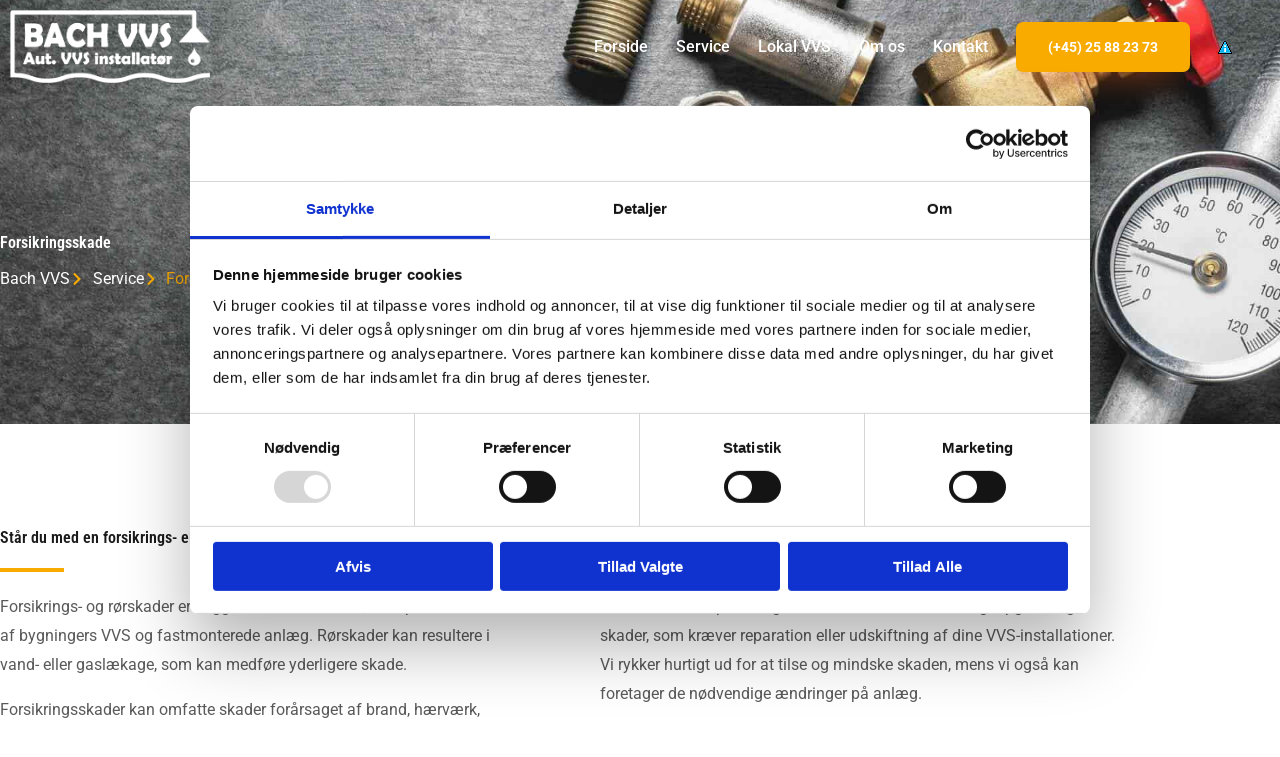

--- FILE ---
content_type: text/css
request_url: https://www.bachvvs.dk/wp-content/uploads/elementor/css/post-1182.css?ver=1768607359
body_size: 430
content:
.elementor-kit-1182{--e-global-color-primary:#FAAB00;--e-global-color-secondary:#1A1A1A;--e-global-color-text:#5A5A5A;--e-global-color-accent:#FAAB00;--e-global-color-c176c11:#FFBB28;--e-global-color-737663cb:#F4F8FD;--e-global-color-325e5ca8:#CBD2DE;--e-global-color-5646cc51:#000;--e-global-color-2535bd7b:#FFF;--e-global-typography-primary-font-family:"Roboto Condensed";--e-global-typography-primary-font-weight:600;--e-global-typography-primary-text-transform:none;--e-global-typography-secondary-font-family:"Roboto Condensed";--e-global-typography-secondary-font-weight:400;--e-global-typography-secondary-text-transform:none;--e-global-typography-text-font-family:"Roboto";--e-global-typography-text-font-weight:400;--e-global-typography-text-text-transform:none;--e-global-typography-accent-font-family:"Roboto";--e-global-typography-accent-font-weight:500;--e-global-typography-accent-text-transform:none;}.elementor-kit-1182 button:hover,.elementor-kit-1182 button:focus,.elementor-kit-1182 input[type="button"]:hover,.elementor-kit-1182 input[type="button"]:focus,.elementor-kit-1182 input[type="submit"]:hover,.elementor-kit-1182 input[type="submit"]:focus,.elementor-kit-1182 .elementor-button:hover,.elementor-kit-1182 .elementor-button:focus{background-color:var( --e-global-color-c176c11 );}.elementor-kit-1182 e-page-transition{background-color:#FFBC7D;}.elementor-kit-1182 button,.elementor-kit-1182 input[type="button"],.elementor-kit-1182 input[type="submit"],.elementor-kit-1182 .elementor-button{border-radius:7px 7px 7px 7px;}.elementor-section.elementor-section-boxed > .elementor-container{max-width:1200px;}.e-con{--container-max-width:1200px;}.elementor-widget:not(:last-child){margin-block-end:20px;}.elementor-element{--widgets-spacing:20px 20px;--widgets-spacing-row:20px;--widgets-spacing-column:20px;}{}h1.entry-title{display:var(--page-title-display);}@media(max-width:1024px){.elementor-section.elementor-section-boxed > .elementor-container{max-width:1024px;}.e-con{--container-max-width:1024px;}}@media(max-width:767px){.elementor-section.elementor-section-boxed > .elementor-container{max-width:767px;}.e-con{--container-max-width:767px;}}

--- FILE ---
content_type: text/css
request_url: https://www.bachvvs.dk/wp-content/uploads/elementor/css/post-2348.css?ver=1768623927
body_size: 2792
content:
.elementor-2348 .elementor-element.elementor-element-463eb549:not(.elementor-motion-effects-element-type-background), .elementor-2348 .elementor-element.elementor-element-463eb549 > .elementor-motion-effects-container > .elementor-motion-effects-layer{background-image:url("https://www.bachvvs.dk/wp-content/uploads/2023/02/bach-vvs-aarhus-vaerktoej-nippelroer-overgangsnippel-forlaengerslange-1920x1200-1.jpg");background-position:top center;background-repeat:no-repeat;background-size:cover;}.elementor-2348 .elementor-element.elementor-element-463eb549 > .elementor-background-overlay{background-color:var( --e-global-color-astglobalcolor2 );opacity:0.5;transition:background 0.3s, border-radius 0.3s, opacity 0.3s;}.elementor-2348 .elementor-element.elementor-element-463eb549{transition:background 0.3s, border 0.3s, border-radius 0.3s, box-shadow 0.3s;padding:240px 0px 160px 0px;}.elementor-2348 .elementor-element.elementor-element-42c45cce > .elementor-widget-wrap > .elementor-widget:not(.elementor-widget__width-auto):not(.elementor-widget__width-initial):not(:last-child):not(.elementor-absolute){margin-block-end:10px;}.elementor-2348 .elementor-element.elementor-element-42c45cce > .elementor-element-populated{transition:background 0.3s, border 0.3s, border-radius 0.3s, box-shadow 0.3s;}.elementor-2348 .elementor-element.elementor-element-42c45cce > .elementor-element-populated > .elementor-background-overlay{transition:background 0.3s, border-radius 0.3s, opacity 0.3s;}.elementor-widget-heading .elementor-heading-title{font-family:var( --e-global-typography-primary-font-family ), Sans-serif;font-weight:var( --e-global-typography-primary-font-weight );text-transform:var( --e-global-typography-primary-text-transform );color:var( --e-global-color-primary );}.elementor-2348 .elementor-element.elementor-element-3f97f4e .elementor-heading-title{color:#ffffff;}.elementor-widget-icon-list .elementor-icon-list-item:not(:last-child):after{border-color:var( --e-global-color-text );}.elementor-widget-icon-list .elementor-icon-list-icon i{color:var( --e-global-color-primary );}.elementor-widget-icon-list .elementor-icon-list-icon svg{fill:var( --e-global-color-primary );}.elementor-widget-icon-list .elementor-icon-list-item > .elementor-icon-list-text, .elementor-widget-icon-list .elementor-icon-list-item > a{font-family:var( --e-global-typography-text-font-family ), Sans-serif;font-weight:var( --e-global-typography-text-font-weight );text-transform:var( --e-global-typography-text-text-transform );}.elementor-widget-icon-list .elementor-icon-list-text{color:var( --e-global-color-secondary );}.elementor-2348 .elementor-element.elementor-element-cfd2098 > .elementor-widget-container{margin:0px 0px -50px 0px;}.elementor-2348 .elementor-element.elementor-element-cfd2098 .elementor-icon-list-icon i{transition:color 0.3s;}.elementor-2348 .elementor-element.elementor-element-cfd2098 .elementor-icon-list-icon svg{transition:fill 0.3s;}.elementor-2348 .elementor-element.elementor-element-cfd2098{--e-icon-list-icon-size:14px;--icon-vertical-offset:0px;}.elementor-2348 .elementor-element.elementor-element-cfd2098 .elementor-icon-list-text{color:#FFFFFF;transition:color 0.3s;}.elementor-2348 .elementor-element.elementor-element-cfd2098 .elementor-icon-list-item:hover .elementor-icon-list-text{color:var( --e-global-color-primary );}.elementor-2348 .elementor-element.elementor-element-ab674c6{padding:104px 0px 104px 0px;}.elementor-2348 .elementor-element.elementor-element-a1afe9c .elementor-heading-title{color:var( --e-global-color-secondary );}.elementor-widget-divider{--divider-color:var( --e-global-color-secondary );}.elementor-widget-divider .elementor-divider__text{color:var( --e-global-color-secondary );font-family:var( --e-global-typography-secondary-font-family ), Sans-serif;font-weight:var( --e-global-typography-secondary-font-weight );text-transform:var( --e-global-typography-secondary-text-transform );}.elementor-widget-divider.elementor-view-stacked .elementor-icon{background-color:var( --e-global-color-secondary );}.elementor-widget-divider.elementor-view-framed .elementor-icon, .elementor-widget-divider.elementor-view-default .elementor-icon{color:var( --e-global-color-secondary );border-color:var( --e-global-color-secondary );}.elementor-widget-divider.elementor-view-framed .elementor-icon, .elementor-widget-divider.elementor-view-default .elementor-icon svg{fill:var( --e-global-color-secondary );}.elementor-2348 .elementor-element.elementor-element-2ae20cc{--divider-border-style:solid;--divider-color:var( --e-global-color-astglobalcolor0 );--divider-border-width:4px;}.elementor-2348 .elementor-element.elementor-element-2ae20cc .elementor-divider-separator{width:64px;}.elementor-2348 .elementor-element.elementor-element-2ae20cc .elementor-divider{padding-block-start:0px;padding-block-end:0px;}.elementor-2348 .elementor-element.elementor-element-1422195{margin-top:0px;margin-bottom:20px;}.elementor-2348 .elementor-element.elementor-element-b71f601 > .elementor-element-populated{margin:0px 80px 0px 0px;--e-column-margin-right:80px;--e-column-margin-left:0px;padding:0px 0px 0px 0px;}.elementor-widget-text-editor{font-family:var( --e-global-typography-text-font-family ), Sans-serif;font-weight:var( --e-global-typography-text-font-weight );text-transform:var( --e-global-typography-text-text-transform );color:var( --e-global-color-text );}.elementor-widget-text-editor.elementor-drop-cap-view-stacked .elementor-drop-cap{background-color:var( --e-global-color-primary );}.elementor-widget-text-editor.elementor-drop-cap-view-framed .elementor-drop-cap, .elementor-widget-text-editor.elementor-drop-cap-view-default .elementor-drop-cap{color:var( --e-global-color-primary );border-color:var( --e-global-color-primary );}.elementor-2348 .elementor-element.elementor-element-ee0e5aa > .elementor-element-populated{margin:0px 80px 0px 0px;--e-column-margin-right:80px;--e-column-margin-left:0px;padding:0px 0px 0px 0px;}.elementor-widget-button .elementor-button{background-color:var( --e-global-color-accent );font-family:var( --e-global-typography-accent-font-family ), Sans-serif;font-weight:var( --e-global-typography-accent-font-weight );text-transform:var( --e-global-typography-accent-text-transform );}.elementor-2348 .elementor-element.elementor-element-8c5ec50{width:auto;max-width:auto;}.elementor-2348 .elementor-element.elementor-element-8c5ec50 .elementor-button-content-wrapper{flex-direction:row-reverse;}.elementor-2348 .elementor-element.elementor-element-8c5ec50 .elementor-button .elementor-button-content-wrapper{gap:15px;}.elementor-2348 .elementor-element.elementor-element-8c5ec50 .elementor-button{box-shadow:0px 16px 32px -16px rgba(255, 94, 20, 0.64);border-radius:7px 7px 7px 7px;}.elementor-2348 .elementor-element.elementor-element-59c61bc .elementor-button{background-color:rgba(2, 1, 1, 0);fill:var( --e-global-color-primary );color:var( --e-global-color-primary );}.elementor-2348 .elementor-element.elementor-element-59c61bc{width:auto;max-width:auto;}.elementor-2348 .elementor-element.elementor-element-59c61bc .elementor-button:hover, .elementor-2348 .elementor-element.elementor-element-59c61bc .elementor-button:focus{color:var( --e-global-color-text );}.elementor-2348 .elementor-element.elementor-element-59c61bc .elementor-button:hover svg, .elementor-2348 .elementor-element.elementor-element-59c61bc .elementor-button:focus svg{fill:var( --e-global-color-text );}.elementor-2348 .elementor-element.elementor-element-8f6571f{--spacer-size:160px;}.elementor-2348 .elementor-element.elementor-element-ac9e8cb:not(.elementor-motion-effects-element-type-background) > .elementor-widget-wrap, .elementor-2348 .elementor-element.elementor-element-ac9e8cb > .elementor-widget-wrap > .elementor-motion-effects-container > .elementor-motion-effects-layer{background-color:var( --e-global-color-astglobalcolor5 );}.elementor-2348 .elementor-element.elementor-element-ac9e8cb > .elementor-element-populated, .elementor-2348 .elementor-element.elementor-element-ac9e8cb > .elementor-element-populated > .elementor-background-overlay, .elementor-2348 .elementor-element.elementor-element-ac9e8cb > .elementor-background-slideshow{border-radius:14px 14px 14px 14px;}.elementor-2348 .elementor-element.elementor-element-ac9e8cb > .elementor-element-populated{box-shadow:0px 40px 120px -40px rgba(0, 0, 0, 0.24);transition:background 0.3s, border 0.3s, border-radius 0.3s, box-shadow 0.3s;margin:14px 14px 14px 0px;--e-column-margin-right:14px;--e-column-margin-left:0px;padding:0px 0px 40px 0px;}.elementor-2348 .elementor-element.elementor-element-ac9e8cb > .elementor-element-populated > .elementor-background-overlay{transition:background 0.3s, border-radius 0.3s, opacity 0.3s;}.elementor-widget-image .widget-image-caption{color:var( --e-global-color-text );font-family:var( --e-global-typography-text-font-family ), Sans-serif;font-weight:var( --e-global-typography-text-font-weight );text-transform:var( --e-global-typography-text-text-transform );}.elementor-2348 .elementor-element.elementor-element-ff51797 img{width:100%;border-radius:14px 14px 0px 0px;}.elementor-widget-image-box .elementor-image-box-title{font-family:var( --e-global-typography-primary-font-family ), Sans-serif;font-weight:var( --e-global-typography-primary-font-weight );text-transform:var( --e-global-typography-primary-text-transform );color:var( --e-global-color-primary );}.elementor-widget-image-box:has(:hover) .elementor-image-box-title,
					 .elementor-widget-image-box:has(:focus) .elementor-image-box-title{color:var( --e-global-color-primary );}.elementor-widget-image-box .elementor-image-box-description{font-family:var( --e-global-typography-text-font-family ), Sans-serif;font-weight:var( --e-global-typography-text-font-weight );text-transform:var( --e-global-typography-text-text-transform );color:var( --e-global-color-text );}.elementor-2348 .elementor-element.elementor-element-46345d1 > .elementor-widget-container{padding:16px 32px 0px 32px;}.elementor-2348 .elementor-element.elementor-element-46345d1 .elementor-image-box-wrapper{text-align:start;}.elementor-2348 .elementor-element.elementor-element-f159eb7 .elementor-button{background-color:rgba(2, 1, 1, 0);fill:var( --e-global-color-astglobalcolor0 );color:var( --e-global-color-astglobalcolor0 );padding:0px 0px 0px 0px;}.elementor-2348 .elementor-element.elementor-element-f159eb7 > .elementor-widget-container{margin:0px 0px 0px 32px;}.elementor-2348 .elementor-element.elementor-element-f159eb7 .elementor-button-content-wrapper{flex-direction:row-reverse;}.elementor-2348 .elementor-element.elementor-element-f159eb7 .elementor-button .elementor-button-content-wrapper{gap:8px;}.elementor-2348 .elementor-element.elementor-element-f159eb7 .elementor-button:hover, .elementor-2348 .elementor-element.elementor-element-f159eb7 .elementor-button:focus{color:var( --e-global-color-astglobalcolor3 );}.elementor-2348 .elementor-element.elementor-element-f159eb7 .elementor-button:hover svg, .elementor-2348 .elementor-element.elementor-element-f159eb7 .elementor-button:focus svg{fill:var( --e-global-color-astglobalcolor3 );}.elementor-2348 .elementor-element.elementor-element-85e3ade:not(.elementor-motion-effects-element-type-background) > .elementor-widget-wrap, .elementor-2348 .elementor-element.elementor-element-85e3ade > .elementor-widget-wrap > .elementor-motion-effects-container > .elementor-motion-effects-layer{background-color:var( --e-global-color-astglobalcolor5 );}.elementor-2348 .elementor-element.elementor-element-85e3ade > .elementor-element-populated, .elementor-2348 .elementor-element.elementor-element-85e3ade > .elementor-element-populated > .elementor-background-overlay, .elementor-2348 .elementor-element.elementor-element-85e3ade > .elementor-background-slideshow{border-radius:14px 14px 14px 14px;}.elementor-2348 .elementor-element.elementor-element-85e3ade > .elementor-element-populated{box-shadow:0px 40px 120px -40px rgba(0, 0, 0, 0.24);transition:background 0.3s, border 0.3s, border-radius 0.3s, box-shadow 0.3s;margin:14px 7px 14px 7px;--e-column-margin-right:7px;--e-column-margin-left:7px;padding:0px 0px 40px 0px;}.elementor-2348 .elementor-element.elementor-element-85e3ade > .elementor-element-populated > .elementor-background-overlay{transition:background 0.3s, border-radius 0.3s, opacity 0.3s;}.elementor-2348 .elementor-element.elementor-element-1789704 img{width:100%;border-radius:14px 14px 0px 0px;}.elementor-2348 .elementor-element.elementor-element-50f38c4 > .elementor-widget-container{padding:16px 32px 0px 32px;}.elementor-2348 .elementor-element.elementor-element-50f38c4 .elementor-image-box-wrapper{text-align:start;}.elementor-2348 .elementor-element.elementor-element-918bf84 .elementor-button{background-color:rgba(2, 1, 1, 0);fill:var( --e-global-color-astglobalcolor0 );color:var( --e-global-color-astglobalcolor0 );padding:0px 0px 0px 0px;}.elementor-2348 .elementor-element.elementor-element-918bf84 > .elementor-widget-container{margin:0px 0px 0px 32px;}.elementor-2348 .elementor-element.elementor-element-918bf84 .elementor-button-content-wrapper{flex-direction:row-reverse;}.elementor-2348 .elementor-element.elementor-element-918bf84 .elementor-button .elementor-button-content-wrapper{gap:8px;}.elementor-2348 .elementor-element.elementor-element-918bf84 .elementor-button:hover, .elementor-2348 .elementor-element.elementor-element-918bf84 .elementor-button:focus{color:var( --e-global-color-astglobalcolor3 );}.elementor-2348 .elementor-element.elementor-element-918bf84 .elementor-button:hover svg, .elementor-2348 .elementor-element.elementor-element-918bf84 .elementor-button:focus svg{fill:var( --e-global-color-astglobalcolor3 );}.elementor-2348 .elementor-element.elementor-element-8347dc4:not(.elementor-motion-effects-element-type-background) > .elementor-widget-wrap, .elementor-2348 .elementor-element.elementor-element-8347dc4 > .elementor-widget-wrap > .elementor-motion-effects-container > .elementor-motion-effects-layer{background-color:var( --e-global-color-astglobalcolor5 );}.elementor-2348 .elementor-element.elementor-element-8347dc4 > .elementor-element-populated, .elementor-2348 .elementor-element.elementor-element-8347dc4 > .elementor-element-populated > .elementor-background-overlay, .elementor-2348 .elementor-element.elementor-element-8347dc4 > .elementor-background-slideshow{border-radius:14px 14px 14px 14px;}.elementor-2348 .elementor-element.elementor-element-8347dc4 > .elementor-element-populated{box-shadow:0px 40px 120px -40px rgba(0, 0, 0, 0.24);transition:background 0.3s, border 0.3s, border-radius 0.3s, box-shadow 0.3s;margin:14px 0px 14px 14px;--e-column-margin-right:0px;--e-column-margin-left:14px;padding:0px 0px 40px 0px;}.elementor-2348 .elementor-element.elementor-element-8347dc4 > .elementor-element-populated > .elementor-background-overlay{transition:background 0.3s, border-radius 0.3s, opacity 0.3s;}.elementor-2348 .elementor-element.elementor-element-648ad14 img{width:100%;border-radius:14px 14px 0px 0px;}.elementor-2348 .elementor-element.elementor-element-da60250 > .elementor-widget-container{padding:16px 32px 0px 32px;}.elementor-2348 .elementor-element.elementor-element-da60250 .elementor-image-box-wrapper{text-align:start;}.elementor-2348 .elementor-element.elementor-element-b04ef60 .elementor-button{background-color:rgba(2, 1, 1, 0);fill:var( --e-global-color-astglobalcolor0 );color:var( --e-global-color-astglobalcolor0 );padding:0px 0px 0px 0px;}.elementor-2348 .elementor-element.elementor-element-b04ef60 > .elementor-widget-container{margin:0px 0px 0px 32px;}.elementor-2348 .elementor-element.elementor-element-b04ef60 .elementor-button-content-wrapper{flex-direction:row-reverse;}.elementor-2348 .elementor-element.elementor-element-b04ef60 .elementor-button .elementor-button-content-wrapper{gap:8px;}.elementor-2348 .elementor-element.elementor-element-b04ef60 .elementor-button:hover, .elementor-2348 .elementor-element.elementor-element-b04ef60 .elementor-button:focus{color:var( --e-global-color-astglobalcolor3 );}.elementor-2348 .elementor-element.elementor-element-b04ef60 .elementor-button:hover svg, .elementor-2348 .elementor-element.elementor-element-b04ef60 .elementor-button:focus svg{fill:var( --e-global-color-astglobalcolor3 );}.elementor-2348 .elementor-element.elementor-element-c91cc1c{margin-top:0px;margin-bottom:128px;padding:104px 0px 0px 0px;z-index:1;}.elementor-2348 .elementor-element.elementor-element-f944130 > .elementor-element-populated{border-style:solid;border-width:4px 4px 4px 4px;border-color:var( --e-global-color-astglobalcolor0 );margin:40px 40px 0px 040px;--e-column-margin-right:40px;--e-column-margin-left:040px;}.elementor-2348 .elementor-element.elementor-element-f944130 > .elementor-element-populated, .elementor-2348 .elementor-element.elementor-element-f944130 > .elementor-element-populated > .elementor-background-overlay, .elementor-2348 .elementor-element.elementor-element-f944130 > .elementor-background-slideshow{border-radius:14px 14px 14px 14px;}.elementor-2348 .elementor-element.elementor-element-b9eb541:not(.elementor-motion-effects-element-type-background) > .elementor-widget-wrap, .elementor-2348 .elementor-element.elementor-element-b9eb541 > .elementor-widget-wrap > .elementor-motion-effects-container > .elementor-motion-effects-layer{background-color:var( --e-global-color-astglobalcolor5 );}.elementor-2348 .elementor-element.elementor-element-b9eb541 > .elementor-element-populated, .elementor-2348 .elementor-element.elementor-element-b9eb541 > .elementor-element-populated > .elementor-background-overlay, .elementor-2348 .elementor-element.elementor-element-b9eb541 > .elementor-background-slideshow{border-radius:14px 14px 14px 14px;}.elementor-2348 .elementor-element.elementor-element-b9eb541 > .elementor-element-populated{box-shadow:0px 0px 120px 0px rgba(0, 0, 0, 0.08);transition:background 0.3s, border 0.3s, border-radius 0.3s, box-shadow 0.3s;margin:-44px 0px 44px -44px;--e-column-margin-right:0px;--e-column-margin-left:-44px;padding:120px 40px 80px 40px;}.elementor-2348 .elementor-element.elementor-element-b9eb541 > .elementor-element-populated > .elementor-background-overlay{transition:background 0.3s, border-radius 0.3s, opacity 0.3s;}.elementor-2348 .elementor-element.elementor-element-22fdf9a > .elementor-widget-container{margin:0px 0px 16px 0px;}.elementor-2348 .elementor-element.elementor-element-22fdf9a .elementor-heading-title{color:var( --e-global-color-primary );}.elementor-2348 .elementor-element.elementor-element-d20a943 > .elementor-element-populated{margin:0px 0px 0px 40px;--e-column-margin-right:0px;--e-column-margin-left:40px;padding:56px 0px 0px 0px;}.elementor-2348 .elementor-element.elementor-element-9383ffa .elementor-heading-title{color:var( --e-global-color-secondary );}.elementor-2348 .elementor-element.elementor-element-a2dbd7e{--divider-border-style:solid;--divider-color:var( --e-global-color-astglobalcolor0 );--divider-border-width:4px;}.elementor-2348 .elementor-element.elementor-element-a2dbd7e .elementor-divider-separator{width:64px;}.elementor-2348 .elementor-element.elementor-element-a2dbd7e .elementor-divider{padding-block-start:0px;padding-block-end:0px;}.elementor-2348 .elementor-element.elementor-element-782bea6 > .elementor-widget-container{margin:0px 0px -8px 0px;}.elementor-2348 .elementor-element.elementor-element-4969f0f .elementor-icon-list-items:not(.elementor-inline-items) .elementor-icon-list-item:not(:last-child){padding-block-end:calc(8px/2);}.elementor-2348 .elementor-element.elementor-element-4969f0f .elementor-icon-list-items:not(.elementor-inline-items) .elementor-icon-list-item:not(:first-child){margin-block-start:calc(8px/2);}.elementor-2348 .elementor-element.elementor-element-4969f0f .elementor-icon-list-items.elementor-inline-items .elementor-icon-list-item{margin-inline:calc(8px/2);}.elementor-2348 .elementor-element.elementor-element-4969f0f .elementor-icon-list-items.elementor-inline-items{margin-inline:calc(-8px/2);}.elementor-2348 .elementor-element.elementor-element-4969f0f .elementor-icon-list-items.elementor-inline-items .elementor-icon-list-item:after{inset-inline-end:calc(-8px/2);}.elementor-2348 .elementor-element.elementor-element-4969f0f .elementor-icon-list-icon i{color:var( --e-global-color-astglobalcolor0 );transition:color 0.3s;}.elementor-2348 .elementor-element.elementor-element-4969f0f .elementor-icon-list-icon svg{fill:var( --e-global-color-astglobalcolor0 );transition:fill 0.3s;}.elementor-2348 .elementor-element.elementor-element-4969f0f{--e-icon-list-icon-size:16px;--icon-vertical-offset:0px;}.elementor-2348 .elementor-element.elementor-element-4969f0f .elementor-icon-list-icon{padding-inline-end:8px;}.elementor-2348 .elementor-element.elementor-element-4969f0f .elementor-icon-list-item > .elementor-icon-list-text, .elementor-2348 .elementor-element.elementor-element-4969f0f .elementor-icon-list-item > a{font-weight:600;}.elementor-2348 .elementor-element.elementor-element-4969f0f .elementor-icon-list-text{transition:color 0.3s;}.elementor-2348 .elementor-element.elementor-element-1526cb1 .elementor-icon-list-items:not(.elementor-inline-items) .elementor-icon-list-item:not(:last-child){padding-block-end:calc(8px/2);}.elementor-2348 .elementor-element.elementor-element-1526cb1 .elementor-icon-list-items:not(.elementor-inline-items) .elementor-icon-list-item:not(:first-child){margin-block-start:calc(8px/2);}.elementor-2348 .elementor-element.elementor-element-1526cb1 .elementor-icon-list-items.elementor-inline-items .elementor-icon-list-item{margin-inline:calc(8px/2);}.elementor-2348 .elementor-element.elementor-element-1526cb1 .elementor-icon-list-items.elementor-inline-items{margin-inline:calc(-8px/2);}.elementor-2348 .elementor-element.elementor-element-1526cb1 .elementor-icon-list-items.elementor-inline-items .elementor-icon-list-item:after{inset-inline-end:calc(-8px/2);}.elementor-2348 .elementor-element.elementor-element-1526cb1 .elementor-icon-list-icon i{color:var( --e-global-color-astglobalcolor0 );transition:color 0.3s;}.elementor-2348 .elementor-element.elementor-element-1526cb1 .elementor-icon-list-icon svg{fill:var( --e-global-color-astglobalcolor0 );transition:fill 0.3s;}.elementor-2348 .elementor-element.elementor-element-1526cb1{--e-icon-list-icon-size:16px;--icon-vertical-offset:0px;}.elementor-2348 .elementor-element.elementor-element-1526cb1 .elementor-icon-list-icon{padding-inline-end:8px;}.elementor-2348 .elementor-element.elementor-element-1526cb1 .elementor-icon-list-item > .elementor-icon-list-text, .elementor-2348 .elementor-element.elementor-element-1526cb1 .elementor-icon-list-item > a{font-weight:600;}.elementor-2348 .elementor-element.elementor-element-1526cb1 .elementor-icon-list-text{transition:color 0.3s;}.elementor-2348 .elementor-element.elementor-element-c2680e0:not(.elementor-motion-effects-element-type-background), .elementor-2348 .elementor-element.elementor-element-c2680e0 > .elementor-motion-effects-container > .elementor-motion-effects-layer{background-image:url("https://www.bachvvs.dk/wp-content/uploads/2023/02/bach-vvs-aarhus-materiale-plastroer-vandteknik-varmeteknik-1920x1200-1.jpg");background-position:top center;background-repeat:no-repeat;background-size:cover;}.elementor-2348 .elementor-element.elementor-element-c2680e0 > .elementor-background-overlay{background-color:var( --e-global-color-astglobalcolor2 );opacity:0.5;transition:background 0.3s, border-radius 0.3s, opacity 0.3s;}.elementor-2348 .elementor-element.elementor-element-c2680e0 > .elementor-container{max-width:800px;}.elementor-2348 .elementor-element.elementor-element-c2680e0{transition:background 0.3s, border 0.3s, border-radius 0.3s, box-shadow 0.3s;padding:104px 0px 0px 0px;z-index:1;}.elementor-2348 .elementor-element.elementor-element-775e4a2{--divider-border-style:solid;--divider-color:var( --e-global-color-astglobalcolor0 );--divider-border-width:4px;}.elementor-2348 .elementor-element.elementor-element-775e4a2 .elementor-divider-separator{width:64px;margin:0 auto;margin-center:0;}.elementor-2348 .elementor-element.elementor-element-775e4a2 .elementor-divider{text-align:center;padding-block-start:0px;padding-block-end:0px;}.elementor-2348 .elementor-element.elementor-element-78432b5{text-align:center;}.elementor-2348 .elementor-element.elementor-element-78432b5 .elementor-heading-title{color:var( --e-global-color-astglobalcolor5 );}.elementor-2348 .elementor-element.elementor-element-adbb054 > .elementor-widget-container{margin:0px 72px 0px 72px;}.elementor-2348 .elementor-element.elementor-element-adbb054{text-align:center;color:var( --e-global-color-astglobalcolor4 );}.elementor-2348 .elementor-element.elementor-element-c14e6c2 > .elementor-widget-container{margin:40px 0px -24px 0px;}.elementor-2348 .elementor-element.elementor-element-c14e6c2 .elementor-button-content-wrapper{flex-direction:row-reverse;}.elementor-2348 .elementor-element.elementor-element-c14e6c2 .elementor-button .elementor-button-content-wrapper{gap:16px;}.elementor-2348 .elementor-element.elementor-element-c14e6c2 .elementor-button{fill:var( --e-global-color-astglobalcolor5 );color:var( --e-global-color-astglobalcolor5 );box-shadow:0px 16px 32px -16px rgba(255, 94, 20, 0.64);border-radius:7px 7px 7px 7px;}body.elementor-page-2348:not(.elementor-motion-effects-element-type-background), body.elementor-page-2348 > .elementor-motion-effects-container > .elementor-motion-effects-layer{background-color:#ffffff;}@media(max-width:1024px){.elementor-2348 .elementor-element.elementor-element-463eb549{padding:160px 40px 120px 40px;}.elementor-2348 .elementor-element.elementor-element-ab674c6{padding:80px 40px 80px 40px;}.elementor-2348 .elementor-element.elementor-element-8f6571f{--spacer-size:120px;}.elementor-2348 .elementor-element.elementor-element-85e3ade > .elementor-element-populated{margin:14px 0px 14px 14px;--e-column-margin-right:0px;--e-column-margin-left:14px;}.elementor-2348 .elementor-element.elementor-element-8347dc4 > .elementor-element-populated{margin:14px 14px 14px 0px;--e-column-margin-right:14px;--e-column-margin-left:0px;}.elementor-2348 .elementor-element.elementor-element-c91cc1c{margin-top:0px;margin-bottom:0px;padding:80px 40px 80px 40px;}.elementor-2348 .elementor-element.elementor-element-f944130 > .elementor-element-populated{margin:40px 0px 0px 40px;--e-column-margin-right:0px;--e-column-margin-left:40px;}.elementor-2348 .elementor-element.elementor-element-d20a943 > .elementor-element-populated{margin:0px 0px 0px 0px;--e-column-margin-right:0px;--e-column-margin-left:0px;}.elementor-2348 .elementor-element.elementor-element-782bea6 > .elementor-widget-container{margin:0px 80px 0px 0px;}}@media(max-width:767px){.elementor-2348 .elementor-element.elementor-element-463eb549{padding:160px 24px 80px 24px;}.elementor-2348 .elementor-element.elementor-element-3f97f4e{text-align:center;}.elementor-2348 .elementor-element.elementor-element-ab674c6{padding:80px 24px 64px 24px;}.elementor-2348 .elementor-element.elementor-element-ecbfac3.elementor-column > .elementor-widget-wrap{justify-content:center;}.elementor-2348 .elementor-element.elementor-element-1422195{margin-top:0px;margin-bottom:64px;}.elementor-2348 .elementor-element.elementor-element-b71f601 > .elementor-element-populated{margin:0px 0px 0px 0px;--e-column-margin-right:0px;--e-column-margin-left:0px;}.elementor-2348 .elementor-element.elementor-element-ee0e5aa > .elementor-element-populated{margin:0px 0px 0px 0px;--e-column-margin-right:0px;--e-column-margin-left:0px;}.elementor-2348 .elementor-element.elementor-element-8c5ec50 > .elementor-widget-container{margin:0px 0px 16px 0px;}.elementor-2348 .elementor-element.elementor-element-59c61bc > .elementor-widget-container{margin:0px 0px 16px 0px;}.elementor-2348 .elementor-element.elementor-element-8f6571f{--spacer-size:44px;}.elementor-2348 .elementor-element.elementor-element-ac9e8cb > .elementor-element-populated{margin:0px 0px 24px 0px;--e-column-margin-right:0px;--e-column-margin-left:0px;}.elementor-2348 .elementor-element.elementor-element-85e3ade > .elementor-element-populated{margin:0px 0px 24px 0px;--e-column-margin-right:0px;--e-column-margin-left:0px;}.elementor-2348 .elementor-element.elementor-element-8347dc4 > .elementor-element-populated{margin:0px 0px 0px 0px;--e-column-margin-right:0px;--e-column-margin-left:0px;}.elementor-2348 .elementor-element.elementor-element-c91cc1c{padding:64px 24px 64px 24px;}.elementor-2348 .elementor-element.elementor-element-f944130 > .elementor-element-populated{margin:16px 0px 0px 16px;--e-column-margin-right:0px;--e-column-margin-left:16px;}.elementor-2348 .elementor-element.elementor-element-b9eb541 > .elementor-element-populated{margin:-20px 0px 20px -20px;--e-column-margin-right:0px;--e-column-margin-left:-20px;padding:40px 20px 40px 20px;}.elementor-2348 .elementor-element.elementor-element-22fdf9a{text-align:center;}.elementor-2348 .elementor-element.elementor-element-782bea6 > .elementor-widget-container{margin:0px 16px 0px 0px;}.elementor-2348 .elementor-element.elementor-element-77710dc{margin-top:-16px;margin-bottom:0px;}.elementor-2348 .elementor-element.elementor-element-47f019b > .elementor-element-populated{margin:0px 0px 6px 0px;--e-column-margin-right:0px;--e-column-margin-left:0px;}.elementor-2348 .elementor-element.elementor-element-adbb054 > .elementor-widget-container{margin:15px 15px 15px 15px;}.elementor-2348 .elementor-element.elementor-element-adbb054{text-align:center;}}@media(max-width:1024px) and (min-width:768px){.elementor-2348 .elementor-element.elementor-element-ac9e8cb{width:50%;}.elementor-2348 .elementor-element.elementor-element-85e3ade{width:50%;}.elementor-2348 .elementor-element.elementor-element-8347dc4{width:50%;}.elementor-2348 .elementor-element.elementor-element-f944130{width:100%;}.elementor-2348 .elementor-element.elementor-element-d20a943{width:100%;}}@media(min-width:1025px){.elementor-2348 .elementor-element.elementor-element-c2680e0:not(.elementor-motion-effects-element-type-background), .elementor-2348 .elementor-element.elementor-element-c2680e0 > .elementor-motion-effects-container > .elementor-motion-effects-layer{background-attachment:fixed;}}

--- FILE ---
content_type: text/css
request_url: https://www.bachvvs.dk/wp-content/uploads/elementor/css/post-1962.css?ver=1768607360
body_size: 2144
content:
.elementor-1962 .elementor-element.elementor-element-04b0ee7{border-style:none;margin-top:0px;margin-bottom:-101px;z-index:10;}.elementor-widget-theme-site-logo .widget-image-caption{color:var( --e-global-color-text );font-family:var( --e-global-typography-text-font-family ), Sans-serif;font-weight:var( --e-global-typography-text-font-weight );text-transform:var( --e-global-typography-text-text-transform );}.elementor-1962 .elementor-element.elementor-element-6d71bae{width:var( --container-widget-width, 200px );max-width:200px;--container-widget-width:200px;--container-widget-flex-grow:0;text-align:start;}.elementor-bc-flex-widget .elementor-1962 .elementor-element.elementor-element-e8db5f2.elementor-column .elementor-widget-wrap{align-items:center;}.elementor-1962 .elementor-element.elementor-element-e8db5f2.elementor-column.elementor-element[data-element_type="column"] > .elementor-widget-wrap.elementor-element-populated{align-content:center;align-items:center;}.elementor-1962 .elementor-element.elementor-element-e8db5f2.elementor-column > .elementor-widget-wrap{justify-content:flex-end;}.elementor-widget-nav-menu .elementor-nav-menu .elementor-item{font-family:var( --e-global-typography-primary-font-family ), Sans-serif;font-weight:var( --e-global-typography-primary-font-weight );text-transform:var( --e-global-typography-primary-text-transform );}.elementor-widget-nav-menu .elementor-nav-menu--main .elementor-item{color:var( --e-global-color-text );fill:var( --e-global-color-text );}.elementor-widget-nav-menu .elementor-nav-menu--main .elementor-item:hover,
					.elementor-widget-nav-menu .elementor-nav-menu--main .elementor-item.elementor-item-active,
					.elementor-widget-nav-menu .elementor-nav-menu--main .elementor-item.highlighted,
					.elementor-widget-nav-menu .elementor-nav-menu--main .elementor-item:focus{color:var( --e-global-color-accent );fill:var( --e-global-color-accent );}.elementor-widget-nav-menu .elementor-nav-menu--main:not(.e--pointer-framed) .elementor-item:before,
					.elementor-widget-nav-menu .elementor-nav-menu--main:not(.e--pointer-framed) .elementor-item:after{background-color:var( --e-global-color-accent );}.elementor-widget-nav-menu .e--pointer-framed .elementor-item:before,
					.elementor-widget-nav-menu .e--pointer-framed .elementor-item:after{border-color:var( --e-global-color-accent );}.elementor-widget-nav-menu{--e-nav-menu-divider-color:var( --e-global-color-text );}.elementor-widget-nav-menu .elementor-nav-menu--dropdown .elementor-item, .elementor-widget-nav-menu .elementor-nav-menu--dropdown  .elementor-sub-item{font-family:var( --e-global-typography-accent-font-family ), Sans-serif;font-weight:var( --e-global-typography-accent-font-weight );text-transform:var( --e-global-typography-accent-text-transform );}.elementor-1962 .elementor-element.elementor-element-e24f4a5{width:auto;max-width:auto;}.elementor-1962 .elementor-element.elementor-element-e24f4a5 > .elementor-widget-container{margin:0px 14px 0px 0px;padding:0px 0px 0px 0px;}.elementor-1962 .elementor-element.elementor-element-e24f4a5 .elementor-menu-toggle{margin:0 auto;}.elementor-1962 .elementor-element.elementor-element-e24f4a5 .elementor-nav-menu .elementor-item{font-family:var( --e-global-typography-accent-font-family ), Sans-serif;font-weight:var( --e-global-typography-accent-font-weight );text-transform:var( --e-global-typography-accent-text-transform );}.elementor-1962 .elementor-element.elementor-element-e24f4a5 .elementor-nav-menu--main .elementor-item{color:#FFFFFF;fill:#FFFFFF;padding-left:14px;padding-right:14px;padding-top:14px;padding-bottom:14px;}.elementor-1962 .elementor-element.elementor-element-e24f4a5 .elementor-nav-menu--dropdown a, .elementor-1962 .elementor-element.elementor-element-e24f4a5 .elementor-menu-toggle{color:var( --e-global-color-secondary );fill:var( --e-global-color-secondary );}.elementor-1962 .elementor-element.elementor-element-e24f4a5 .elementor-nav-menu--dropdown a:hover,
					.elementor-1962 .elementor-element.elementor-element-e24f4a5 .elementor-nav-menu--dropdown a:focus,
					.elementor-1962 .elementor-element.elementor-element-e24f4a5 .elementor-nav-menu--dropdown a.elementor-item-active,
					.elementor-1962 .elementor-element.elementor-element-e24f4a5 .elementor-nav-menu--dropdown a.highlighted,
					.elementor-1962 .elementor-element.elementor-element-e24f4a5 .elementor-menu-toggle:hover,
					.elementor-1962 .elementor-element.elementor-element-e24f4a5 .elementor-menu-toggle:focus{color:var( --e-global-color-primary );}.elementor-1962 .elementor-element.elementor-element-e24f4a5 .elementor-nav-menu--dropdown a:hover,
					.elementor-1962 .elementor-element.elementor-element-e24f4a5 .elementor-nav-menu--dropdown a:focus,
					.elementor-1962 .elementor-element.elementor-element-e24f4a5 .elementor-nav-menu--dropdown a.elementor-item-active,
					.elementor-1962 .elementor-element.elementor-element-e24f4a5 .elementor-nav-menu--dropdown a.highlighted{background-color:#FFFFFF;}.elementor-1962 .elementor-element.elementor-element-e24f4a5 .elementor-nav-menu--dropdown a.elementor-item-active{color:var( --e-global-color-primary );background-color:#FFFFFF;}.elementor-1962 .elementor-element.elementor-element-e24f4a5 .elementor-nav-menu--dropdown .elementor-item, .elementor-1962 .elementor-element.elementor-element-e24f4a5 .elementor-nav-menu--dropdown  .elementor-sub-item{font-family:"Roboto", Sans-serif;font-weight:500;text-transform:none;}.elementor-1962 .elementor-element.elementor-element-e24f4a5 .elementor-nav-menu--dropdown{border-style:solid;border-width:1px 1px 1px 1px;border-color:#0000001A;border-radius:7px 7px 7px 7px;}.elementor-1962 .elementor-element.elementor-element-e24f4a5 .elementor-nav-menu--dropdown li:first-child a{border-top-left-radius:7px;border-top-right-radius:7px;}.elementor-1962 .elementor-element.elementor-element-e24f4a5 .elementor-nav-menu--dropdown li:last-child a{border-bottom-right-radius:7px;border-bottom-left-radius:7px;}.elementor-1962 .elementor-element.elementor-element-e24f4a5 .elementor-nav-menu--main .elementor-nav-menu--dropdown, .elementor-1962 .elementor-element.elementor-element-e24f4a5 .elementor-nav-menu__container.elementor-nav-menu--dropdown{box-shadow:64px 64px 160px -40px rgba(0, 0, 0, 0.24);}.elementor-1962 .elementor-element.elementor-element-e24f4a5 .elementor-nav-menu--main > .elementor-nav-menu > li > .elementor-nav-menu--dropdown, .elementor-1962 .elementor-element.elementor-element-e24f4a5 .elementor-nav-menu__container.elementor-nav-menu--dropdown{margin-top:14px !important;}.elementor-widget-button .elementor-button{background-color:var( --e-global-color-accent );font-family:var( --e-global-typography-accent-font-family ), Sans-serif;font-weight:var( --e-global-typography-accent-font-weight );text-transform:var( --e-global-typography-accent-text-transform );}.elementor-1962 .elementor-element.elementor-element-ff55810{width:auto;max-width:auto;}.elementor-1962 .elementor-element.elementor-element-ff55810 > .elementor-widget-container{margin:0px 0px 0px 0px;padding:0px 0px 0px 0px;}.elementor-1962 .elementor-element.elementor-element-ff55810 .elementor-button{font-family:"Roboto", Sans-serif;font-weight:700;text-transform:none;box-shadow:0px 16px 32px -16px rgba(255, 94, 20, 0.64);border-radius:7px 7px 7px 7px;}.elementor-widget-image .widget-image-caption{color:var( --e-global-color-text );font-family:var( --e-global-typography-text-font-family ), Sans-serif;font-weight:var( --e-global-typography-text-font-weight );text-transform:var( --e-global-typography-text-text-transform );}.elementor-1962 .elementor-element.elementor-element-7e57c3b{width:auto;max-width:auto;top:32px;}body:not(.rtl) .elementor-1962 .elementor-element.elementor-element-7e57c3b{right:-32px;}body.rtl .elementor-1962 .elementor-element.elementor-element-7e57c3b{left:-32px;}.elementor-1962 .elementor-element.elementor-element-900e659 > .elementor-widget-container{margin:0px 0px 0px 0px;padding:0px 0px 0px 0px;}.elementor-1962 .elementor-element.elementor-element-900e659 .elementor-menu-toggle{margin-left:auto;background-color:#FFFFFF00;}.elementor-1962 .elementor-element.elementor-element-900e659 .elementor-nav-menu .elementor-item{font-family:var( --e-global-typography-text-font-family ), Sans-serif;font-weight:var( --e-global-typography-text-font-weight );text-transform:var( --e-global-typography-text-text-transform );}.elementor-1962 .elementor-element.elementor-element-900e659 .elementor-nav-menu--main .elementor-item{color:#FFFFFF;fill:#FFFFFF;}.elementor-1962 .elementor-element.elementor-element-900e659 .elementor-nav-menu--dropdown a, .elementor-1962 .elementor-element.elementor-element-900e659 .elementor-menu-toggle{color:var( --e-global-color-secondary );fill:var( --e-global-color-secondary );}.elementor-1962 .elementor-element.elementor-element-900e659 .elementor-nav-menu--dropdown{background-color:#FFFFFF;border-style:solid;border-color:#DDDDDD;}.elementor-1962 .elementor-element.elementor-element-900e659 .elementor-nav-menu--dropdown a:hover,
					.elementor-1962 .elementor-element.elementor-element-900e659 .elementor-nav-menu--dropdown a:focus,
					.elementor-1962 .elementor-element.elementor-element-900e659 .elementor-nav-menu--dropdown a.elementor-item-active,
					.elementor-1962 .elementor-element.elementor-element-900e659 .elementor-nav-menu--dropdown a.highlighted,
					.elementor-1962 .elementor-element.elementor-element-900e659 .elementor-menu-toggle:hover,
					.elementor-1962 .elementor-element.elementor-element-900e659 .elementor-menu-toggle:focus{color:var( --e-global-color-primary );}.elementor-1962 .elementor-element.elementor-element-900e659 .elementor-nav-menu--dropdown a:hover,
					.elementor-1962 .elementor-element.elementor-element-900e659 .elementor-nav-menu--dropdown a:focus,
					.elementor-1962 .elementor-element.elementor-element-900e659 .elementor-nav-menu--dropdown a.elementor-item-active,
					.elementor-1962 .elementor-element.elementor-element-900e659 .elementor-nav-menu--dropdown a.highlighted{background-color:#FAFAFA;}.elementor-1962 .elementor-element.elementor-element-900e659 .elementor-nav-menu--dropdown a.elementor-item-active{color:var( --e-global-color-primary );background-color:#FFFFFF;}.elementor-1962 .elementor-element.elementor-element-900e659 .elementor-nav-menu--dropdown .elementor-item, .elementor-1962 .elementor-element.elementor-element-900e659 .elementor-nav-menu--dropdown  .elementor-sub-item{font-family:"Roboto", Sans-serif;font-weight:500;text-transform:none;}.elementor-1962 .elementor-element.elementor-element-900e659 .elementor-nav-menu--main .elementor-nav-menu--dropdown, .elementor-1962 .elementor-element.elementor-element-900e659 .elementor-nav-menu__container.elementor-nav-menu--dropdown{box-shadow:64px 64px 160px -40px rgba(0, 0, 0, 0.24);}.elementor-1962 .elementor-element.elementor-element-900e659 .elementor-nav-menu--dropdown li:not(:last-child){border-style:solid;border-color:#EEEEEE;border-bottom-width:1px;}.elementor-1962 .elementor-element.elementor-element-900e659 div.elementor-menu-toggle{color:#FFFFFF;}.elementor-1962 .elementor-element.elementor-element-900e659 div.elementor-menu-toggle svg{fill:#FFFFFF;}.elementor-1962 .elementor-element.elementor-element-900e659 div.elementor-menu-toggle:hover, .elementor-1962 .elementor-element.elementor-element-900e659 div.elementor-menu-toggle:focus{color:#FFFFFF;}.elementor-1962 .elementor-element.elementor-element-900e659 div.elementor-menu-toggle:hover svg, .elementor-1962 .elementor-element.elementor-element-900e659 div.elementor-menu-toggle:focus svg{fill:#FFFFFF;}.elementor-1962 .elementor-element.elementor-element-aec7991{margin-top:100px;margin-bottom:100px;}.elementor-widget-uael-nav-menu ul.uael-nav-menu .menu-item a.uael-menu-item.elementor-button{background-color:var( --e-global-color-accent );}.elementor-widget-uael-nav-menu ul.uael-nav-menu .menu-item a.uael-menu-item.elementor-button:hover{background-color:var( --e-global-color-accent );}.elementor-widget-uael-nav-menu .menu-item a.uael-menu-item{font-family:var( --e-global-typography-primary-font-family ), Sans-serif;font-weight:var( --e-global-typography-primary-font-weight );text-transform:var( --e-global-typography-primary-text-transform );}.elementor-widget-uael-nav-menu .menu-item a.uael-menu-item:not(.elementor-button), .elementor-widget-uael-nav-menu .sub-menu a.uael-sub-menu-item{color:var( --e-global-color-text );}.elementor-widget-uael-nav-menu .menu-item a.uael-menu-item:not(.elementor-button):hover,
								.elementor-widget-uael-nav-menu .sub-menu a.uael-sub-menu-item:hover,
								.elementor-widget-uael-nav-menu .menu-item.current-menu-item a.uael-menu-item:not(.elementor-button),
								.elementor-widget-uael-nav-menu .menu-item a.uael-menu-item.highlighted:not(.elementor-button),
								.elementor-widget-uael-nav-menu .menu-item a.uael-menu-item:not(.elementor-button):focus{color:var( --e-global-color-accent );}.elementor-widget-uael-nav-menu .uael-nav-menu-layout:not(.uael-pointer__framed) .menu-item.parent a.uael-menu-item:before,
								.elementor-widget-uael-nav-menu .uael-nav-menu-layout:not(.uael-pointer__framed) .menu-item.parent a.uael-menu-item:after{background-color:var( --e-global-color-accent );}.elementor-widget-uael-nav-menu .uael-nav-menu-layout:not(.uael-pointer__framed) .menu-item.parent .sub-menu .uael-has-submenu-container a:after{background-color:var( --e-global-color-accent );}.elementor-widget-uael-nav-menu .uael-pointer__framed .menu-item.parent a.uael-menu-item:before,
								.elementor-widget-uael-nav-menu .uael-pointer__framed .menu-item.parent a.uael-menu-item:after{border-color:var( --e-global-color-accent );}.elementor-widget-uael-nav-menu .sub-menu li a.uael-sub-menu-item,
							.elementor-widget-uael-nav-menu nav.uael-dropdown li a.uael-menu-item,
							.elementor-widget-uael-nav-menu nav.uael-dropdown li a.uael-sub-menu-item,
							.elementor-widget-uael-nav-menu nav.uael-dropdown-expandible li a.uael-menu-item{font-family:var( --e-global-typography-accent-font-family ), Sans-serif;font-weight:var( --e-global-typography-accent-font-weight );text-transform:var( --e-global-typography-accent-text-transform );}.elementor-widget-uael-nav-menu .uael-nav-menu__toggle .uael-nav-menu-label{color:var( --e-global-color-text );}.elementor-widget-uael-nav-menu .menu-item a.uael-menu-item.elementor-button{font-family:var( --e-global-typography-primary-font-family ), Sans-serif;font-weight:var( --e-global-typography-primary-font-weight );text-transform:var( --e-global-typography-primary-text-transform );}.elementor-1962 .elementor-element.elementor-element-dc15677 .menu-item a.uael-menu-item,.elementor-1962 .elementor-element.elementor-element-dc15677 .menu-item a.uael-sub-menu-item{padding-left:15px;padding-right:15px;}.elementor-1962 .elementor-element.elementor-element-dc15677 .menu-item a.uael-menu-item, .elementor-1962 .elementor-element.elementor-element-dc15677 .menu-item a.uael-sub-menu-item{padding-top:15px;padding-bottom:15px;}.elementor-1962 .elementor-element.elementor-element-dc15677 ul.sub-menu{width:220px;}.elementor-1962 .elementor-element.elementor-element-dc15677 .sub-menu li a.uael-sub-menu-item,
						.elementor-1962 .elementor-element.elementor-element-dc15677 nav.uael-dropdown li a.uael-menu-item,
						.elementor-1962 .elementor-element.elementor-element-dc15677 nav.uael-dropdown li a.uael-sub-menu-item,
						.elementor-1962 .elementor-element.elementor-element-dc15677 nav.uael-dropdown-expandible li a.uael-menu-item,
						.elementor-1962 .elementor-element.elementor-element-dc15677 nav.uael-dropdown-expandible li a.uael-sub-menu-item{padding-left:15px;padding-right:15px;}.elementor-1962 .elementor-element.elementor-element-dc15677 .sub-menu a.uael-sub-menu-item,
						 .elementor-1962 .elementor-element.elementor-element-dc15677 nav.uael-dropdown li a.uael-menu-item,
						 .elementor-1962 .elementor-element.elementor-element-dc15677 nav.uael-dropdown li a.uael-sub-menu-item,
						 .elementor-1962 .elementor-element.elementor-element-dc15677 nav.uael-dropdown-expandible li a.uael-menu-item,
						 .elementor-1962 .elementor-element.elementor-element-dc15677 nav.uael-dropdown-expandible li a.uael-sub-menu-item{padding-top:15px;padding-bottom:15px;}.elementor-1962 .elementor-element.elementor-element-dc15677 ul.uael-nav-menu .menu-item a.uael-menu-item.elementor-button:hover{background-color:var( --e-global-color-secondary );}.elementor-1962 .elementor-element.elementor-element-dc15677 > .elementor-widget-container{margin:0px 0px 0px 0px;padding:0px 0px 0px 0px;}.elementor-1962 .elementor-element.elementor-element-dc15677 .uael-nav-menu__toggle{text-align:right;}.elementor-1962 .elementor-element.elementor-element-dc15677 .menu-item a.uael-menu-item{font-family:var( --e-global-typography-text-font-family ), Sans-serif;font-weight:var( --e-global-typography-text-font-weight );text-transform:var( --e-global-typography-text-text-transform );}.elementor-1962 .elementor-element.elementor-element-dc15677 .menu-item a.uael-menu-item:not(.elementor-button), .elementor-1962 .elementor-element.elementor-element-dc15677 .sub-menu a.uael-sub-menu-item{color:#FFFFFF;}.elementor-1962 .elementor-element.elementor-element-dc15677 .uael-nav-menu-layout:not(.uael-pointer__framed) .menu-item.parent a.uael-menu-item:before,
								.elementor-1962 .elementor-element.elementor-element-dc15677 .uael-nav-menu-layout:not(.uael-pointer__framed) .menu-item.parent a.uael-menu-item:after{background-color:var( --e-global-color-astglobalcolor0 );}.elementor-1962 .elementor-element.elementor-element-dc15677 .uael-nav-menu-layout:not(.uael-pointer__framed) .menu-item.parent .sub-menu .uael-has-submenu-container a:after{background-color:var( --e-global-color-astglobalcolor0 );}.elementor-1962 .elementor-element.elementor-element-dc15677 .uael-pointer__framed .menu-item.parent a.uael-menu-item:before,
								.elementor-1962 .elementor-element.elementor-element-dc15677 .uael-pointer__framed .menu-item.parent a.uael-menu-item:after{border-color:var( --e-global-color-astglobalcolor0 );}.elementor-1962 .elementor-element.elementor-element-dc15677 .sub-menu a.uael-sub-menu-item,
								.elementor-1962 .elementor-element.elementor-element-dc15677 .elementor-menu-toggle,
								.elementor-1962 .elementor-element.elementor-element-dc15677 nav.uael-dropdown li a.uael-menu-item:not(.elementor-button),
								.elementor-1962 .elementor-element.elementor-element-dc15677 nav.uael-dropdown li a.uael-sub-menu-item:not(.elementor-button),
								.elementor-1962 .elementor-element.elementor-element-dc15677 nav.uael-dropdown-expandible li a.uael-menu-item,
								.elementor-1962 .elementor-element.elementor-element-dc15677 nav.uael-dropdown-expandible li a.uael-sub-menu-item{color:var( --e-global-color-secondary );}.elementor-1962 .elementor-element.elementor-element-dc15677 .sub-menu,
								.elementor-1962 .elementor-element.elementor-element-dc15677 nav.uael-dropdown,
								.elementor-1962 .elementor-element.elementor-element-dc15677 .uael-nav-menu nav.uael-dropdown-expandible,
								.elementor-1962 .elementor-element.elementor-element-dc15677 .uael-nav-menu nav.uael-dropdown-expandible .menu-item a.uael-menu-item,
								.elementor-1962 .elementor-element.elementor-element-dc15677 .uael-nav-menu nav.uael-dropdown-expandible .menu-item .sub-menu,
								.elementor-1962 .elementor-element.elementor-element-dc15677 nav.uael-dropdown .menu-item a.uael-menu-item,
								.elementor-1962 .elementor-element.elementor-element-dc15677 nav.uael-dropdown .menu-item a.uael-sub-menu-item{background-color:#fff;}.elementor-1962 .elementor-element.elementor-element-dc15677 .sub-menu a.uael-sub-menu-item:hover,
								.elementor-1962 .elementor-element.elementor-element-dc15677 .elementor-menu-toggle:hover,
								.elementor-1962 .elementor-element.elementor-element-dc15677 nav.uael-dropdown li a.uael-menu-item:not(.elementor-button):hover,
								.elementor-1962 .elementor-element.elementor-element-dc15677 nav.uael-dropdown li a.uael-sub-menu-item:not(.elementor-button):hover,
								.elementor-1962 .elementor-element.elementor-element-dc15677 .uael-nav-menu nav.uael-dropdown-expandible li a.uael-menu-item:hover,
								.elementor-1962 .elementor-element.elementor-element-dc15677 .uael-nav-menu nav.uael-dropdown-expandible li a.uael-sub-menu-item:hover{color:var( --e-global-color-primary );}.elementor-1962 .elementor-element.elementor-element-dc15677 .sub-menu .menu-item.current-menu-item a.uael-sub-menu-item.uael-sub-menu-item-active,
						.elementor-1962 .elementor-element.elementor-element-dc15677 nav.uael-dropdown .menu-item.current-menu-item a.uael-menu-item,
						.elementor-1962 .elementor-element.elementor-element-dc15677 nav.uael-dropdown .menu-item.current-menu-ancestor a.uael-menu-item,
						.elementor-1962 .elementor-element.elementor-element-dc15677 nav.uael-dropdown .sub-menu .menu-item.current-menu-item a.uael-sub-menu-item.uael-sub-menu-item-active,
						.elementor-1962 .elementor-element.elementor-element-dc15677 .sub-menu .menu-item.custom-submenu-active a.uael-sub-menu-item,
						.elementor-1962 .elementor-element.elementor-element-dc15677 nav.uael-dropdown .menu-item.custom-menu-active a.uael-menu-item,
						.elementor-1962 .elementor-element.elementor-element-dc15677 .uael-nav-menu nav.uael-dropdown-expandible .menu-item.current-menu-item a.uael-menu-item,
						.elementor-1962 .elementor-element.elementor-element-dc15677 .uael-nav-menu nav.uael-dropdown-expandible .menu-item.current-menu-item a.uael-sub-menu-item{color:var( --e-global-color-primary );}.elementor-1962 .elementor-element.elementor-element-dc15677 .sub-menu li a.uael-sub-menu-item,
							.elementor-1962 .elementor-element.elementor-element-dc15677 nav.uael-dropdown li a.uael-menu-item,
							.elementor-1962 .elementor-element.elementor-element-dc15677 nav.uael-dropdown li a.uael-sub-menu-item,
							.elementor-1962 .elementor-element.elementor-element-dc15677 nav.uael-dropdown-expandible li a.uael-menu-item{font-family:var( --e-global-typography-primary-font-family ), Sans-serif;font-weight:var( --e-global-typography-primary-font-weight );text-transform:var( --e-global-typography-primary-text-transform );}.elementor-1962 .elementor-element.elementor-element-dc15677 .sub-menu li.menu-item:not(:last-child),
						.elementor-1962 .elementor-element.elementor-element-dc15677 nav.uael-dropdown li.menu-item:not(:last-child),
						.elementor-1962 .elementor-element.elementor-element-dc15677 nav.uael-dropdown-expandible li.menu-item:not(:last-child){border-bottom-style:solid;border-bottom-color:#c4c4c4;border-bottom-width:1px;}.elementor-1962 .elementor-element.elementor-element-dc15677 div.uael-nav-menu-icon{color:#FFFFFF;}.elementor-1962 .elementor-element.elementor-element-dc15677 div.uael-nav-menu-icon svg{fill:#FFFFFF;}.elementor-1962 .elementor-element.elementor-element-dc15677 .menu-item a.uael-menu-item.elementor-button{font-family:"Roboto", Sans-serif;font-weight:700;text-transform:none;color:#FFFFFF;box-shadow:0px 16px 32px -16px rgba(255, 93.99999999999994, 20.000000000000014, 0.64);}.elementor-theme-builder-content-area{height:400px;}.elementor-location-header:before, .elementor-location-footer:before{content:"";display:table;clear:both;}@media(max-width:1024px){body:not(.rtl) .elementor-1962 .elementor-element.elementor-element-7e57c3b{right:0px;}body.rtl .elementor-1962 .elementor-element.elementor-element-7e57c3b{left:0px;}.elementor-1962 .elementor-element.elementor-element-7e57c3b{top:0px;}.elementor-1962 .elementor-element.elementor-element-900e659 .elementor-nav-menu--dropdown{border-width:1px 0px 1px 0px;}.elementor-1962 .elementor-element.elementor-element-900e659 .elementor-nav-menu--main > .elementor-nav-menu > li > .elementor-nav-menu--dropdown, .elementor-1962 .elementor-element.elementor-element-900e659 .elementor-nav-menu__container.elementor-nav-menu--dropdown{margin-top:30px !important;}.elementor-1962 .elementor-element.elementor-element-dc15677 nav.uael-nav-menu__layout-horizontal ul.sub-menu, .elementor-1962 .elementor-element.elementor-element-dc15677 nav.uael-nav-menu__layout-expandible.menu-is-active,
						.elementor-1962 .elementor-element.elementor-element-dc15677 .uael-dropdown.menu-is-active{margin-top:26px;}.elementor-1962 .elementor-element.elementor-element-dc15677.uael-nav-menu__breakpoint-tablet nav.uael-nav-menu__layout-horizontal ul.sub-menu{margin-top:0px;}}@media(min-width:768px){.elementor-1962 .elementor-element.elementor-element-c539e15{width:30%;}.elementor-1962 .elementor-element.elementor-element-e8db5f2{width:70%;}}@media(max-width:767px){.elementor-1962 .elementor-element.elementor-element-c539e15{width:50%;}.elementor-1962 .elementor-element.elementor-element-6d71bae{--container-widget-width:190px;--container-widget-flex-grow:0;width:var( --container-widget-width, 190px );max-width:190px;}.elementor-1962 .elementor-element.elementor-element-e8db5f2{width:50%;}.elementor-1962 .elementor-element.elementor-element-ff55810 > .elementor-widget-container{margin:0px 0px 16px 0px;}.elementor-1962 .elementor-element.elementor-element-dc15677.uael-nav-menu__breakpoint-mobile nav.uael-nav-menu__layout-horizontal ul.sub-menu{margin-top:0px;}}

--- FILE ---
content_type: text/css
request_url: https://www.bachvvs.dk/wp-content/uploads/elementor/css/post-1993.css?ver=1768607360
body_size: 2166
content:
.elementor-1993 .elementor-element.elementor-element-2b27862 > .elementor-container > .elementor-column > .elementor-widget-wrap{align-content:center;align-items:center;}.elementor-1993 .elementor-element.elementor-element-2b27862:not(.elementor-motion-effects-element-type-background), .elementor-1993 .elementor-element.elementor-element-2b27862 > .elementor-motion-effects-container > .elementor-motion-effects-layer{background-color:#1A1A1A;}.elementor-1993 .elementor-element.elementor-element-2b27862{transition:background 0.3s, border 0.3s, border-radius 0.3s, box-shadow 0.3s;padding:98px 0px 8px 0px;}.elementor-1993 .elementor-element.elementor-element-2b27862 > .elementor-background-overlay{transition:background 0.3s, border-radius 0.3s, opacity 0.3s;}.elementor-bc-flex-widget .elementor-1993 .elementor-element.elementor-element-60e9fac.elementor-column .elementor-widget-wrap{align-items:flex-start;}.elementor-1993 .elementor-element.elementor-element-60e9fac.elementor-column.elementor-element[data-element_type="column"] > .elementor-widget-wrap.elementor-element-populated{align-content:flex-start;align-items:flex-start;}.elementor-widget-theme-site-logo .widget-image-caption{color:var( --e-global-color-text );font-family:var( --e-global-typography-text-font-family ), Sans-serif;font-weight:var( --e-global-typography-text-font-weight );text-transform:var( --e-global-typography-text-text-transform );}.elementor-1993 .elementor-element.elementor-element-0e3fa40{width:var( --container-widget-width, 190px );max-width:190px;--container-widget-width:190px;--container-widget-flex-grow:0;}.elementor-widget-text-editor{font-family:var( --e-global-typography-text-font-family ), Sans-serif;font-weight:var( --e-global-typography-text-font-weight );text-transform:var( --e-global-typography-text-text-transform );color:var( --e-global-color-text );}.elementor-widget-text-editor.elementor-drop-cap-view-stacked .elementor-drop-cap{background-color:var( --e-global-color-primary );}.elementor-widget-text-editor.elementor-drop-cap-view-framed .elementor-drop-cap, .elementor-widget-text-editor.elementor-drop-cap-view-default .elementor-drop-cap{color:var( --e-global-color-primary );border-color:var( --e-global-color-primary );}.elementor-1993 .elementor-element.elementor-element-740307d{width:var( --container-widget-width, 194px );max-width:194px;--container-widget-width:194px;--container-widget-flex-grow:0;text-align:start;color:#FFFFFF;}.elementor-1993 .elementor-element.elementor-element-740307d > .elementor-widget-container{margin:4px 0px 0px 0px;}.elementor-bc-flex-widget .elementor-1993 .elementor-element.elementor-element-240e937.elementor-column .elementor-widget-wrap{align-items:flex-start;}.elementor-1993 .elementor-element.elementor-element-240e937.elementor-column.elementor-element[data-element_type="column"] > .elementor-widget-wrap.elementor-element-populated{align-content:flex-start;align-items:flex-start;}.elementor-widget-heading .elementor-heading-title{font-family:var( --e-global-typography-primary-font-family ), Sans-serif;font-weight:var( --e-global-typography-primary-font-weight );text-transform:var( --e-global-typography-primary-text-transform );color:var( --e-global-color-primary );}.elementor-1993 .elementor-element.elementor-element-4c9e7cb{text-align:start;}.elementor-1993 .elementor-element.elementor-element-4c9e7cb .elementor-heading-title{color:#FFFFFF;}.elementor-widget-divider{--divider-color:var( --e-global-color-secondary );}.elementor-widget-divider .elementor-divider__text{color:var( --e-global-color-secondary );font-family:var( --e-global-typography-secondary-font-family ), Sans-serif;font-weight:var( --e-global-typography-secondary-font-weight );text-transform:var( --e-global-typography-secondary-text-transform );}.elementor-widget-divider.elementor-view-stacked .elementor-icon{background-color:var( --e-global-color-secondary );}.elementor-widget-divider.elementor-view-framed .elementor-icon, .elementor-widget-divider.elementor-view-default .elementor-icon{color:var( --e-global-color-secondary );border-color:var( --e-global-color-secondary );}.elementor-widget-divider.elementor-view-framed .elementor-icon, .elementor-widget-divider.elementor-view-default .elementor-icon svg{fill:var( --e-global-color-secondary );}.elementor-1993 .elementor-element.elementor-element-624903a{--divider-border-style:solid;--divider-color:var( --e-global-color-astglobalcolor0 );--divider-border-width:4px;}.elementor-1993 .elementor-element.elementor-element-624903a .elementor-divider-separator{width:64px;}.elementor-1993 .elementor-element.elementor-element-624903a .elementor-divider{padding-block-start:0px;padding-block-end:0px;}.elementor-widget-nav-menu .elementor-nav-menu .elementor-item{font-family:var( --e-global-typography-primary-font-family ), Sans-serif;font-weight:var( --e-global-typography-primary-font-weight );text-transform:var( --e-global-typography-primary-text-transform );}.elementor-widget-nav-menu .elementor-nav-menu--main .elementor-item{color:var( --e-global-color-text );fill:var( --e-global-color-text );}.elementor-widget-nav-menu .elementor-nav-menu--main .elementor-item:hover,
					.elementor-widget-nav-menu .elementor-nav-menu--main .elementor-item.elementor-item-active,
					.elementor-widget-nav-menu .elementor-nav-menu--main .elementor-item.highlighted,
					.elementor-widget-nav-menu .elementor-nav-menu--main .elementor-item:focus{color:var( --e-global-color-accent );fill:var( --e-global-color-accent );}.elementor-widget-nav-menu .elementor-nav-menu--main:not(.e--pointer-framed) .elementor-item:before,
					.elementor-widget-nav-menu .elementor-nav-menu--main:not(.e--pointer-framed) .elementor-item:after{background-color:var( --e-global-color-accent );}.elementor-widget-nav-menu .e--pointer-framed .elementor-item:before,
					.elementor-widget-nav-menu .e--pointer-framed .elementor-item:after{border-color:var( --e-global-color-accent );}.elementor-widget-nav-menu{--e-nav-menu-divider-color:var( --e-global-color-text );}.elementor-widget-nav-menu .elementor-nav-menu--dropdown .elementor-item, .elementor-widget-nav-menu .elementor-nav-menu--dropdown  .elementor-sub-item{font-family:var( --e-global-typography-accent-font-family ), Sans-serif;font-weight:var( --e-global-typography-accent-font-weight );text-transform:var( --e-global-typography-accent-text-transform );}.elementor-1993 .elementor-element.elementor-element-47e8bd3 > .elementor-widget-container{margin:0px 0px 0px 27px;}.elementor-1993 .elementor-element.elementor-element-47e8bd3 .elementor-nav-menu .elementor-item{font-family:var( --e-global-typography-text-font-family ), Sans-serif;font-weight:var( --e-global-typography-text-font-weight );text-transform:var( --e-global-typography-text-text-transform );}.elementor-1993 .elementor-element.elementor-element-47e8bd3 .elementor-nav-menu--main .elementor-item{color:#FFFFFF;fill:#FFFFFF;padding-left:0px;padding-right:0px;padding-top:4.8px;padding-bottom:4.8px;}.elementor-1993 .elementor-element.elementor-element-47e8bd3 .elementor-nav-menu--main .elementor-item:hover,
					.elementor-1993 .elementor-element.elementor-element-47e8bd3 .elementor-nav-menu--main .elementor-item.elementor-item-active,
					.elementor-1993 .elementor-element.elementor-element-47e8bd3 .elementor-nav-menu--main .elementor-item.highlighted,
					.elementor-1993 .elementor-element.elementor-element-47e8bd3 .elementor-nav-menu--main .elementor-item:focus{color:var( --e-global-color-primary );fill:var( --e-global-color-primary );}.elementor-1993 .elementor-element.elementor-element-47e8bd3 .elementor-nav-menu--main .elementor-item.elementor-item-active{color:var( --e-global-color-primary );}.elementor-bc-flex-widget .elementor-1993 .elementor-element.elementor-element-0d8f92c.elementor-column .elementor-widget-wrap{align-items:flex-start;}.elementor-1993 .elementor-element.elementor-element-0d8f92c.elementor-column.elementor-element[data-element_type="column"] > .elementor-widget-wrap.elementor-element-populated{align-content:flex-start;align-items:flex-start;}.elementor-1993 .elementor-element.elementor-element-279fe8a .elementor-heading-title{color:#FFFFFF;}.elementor-widget-icon-list .elementor-icon-list-item:not(:last-child):after{border-color:var( --e-global-color-text );}.elementor-widget-icon-list .elementor-icon-list-icon i{color:var( --e-global-color-primary );}.elementor-widget-icon-list .elementor-icon-list-icon svg{fill:var( --e-global-color-primary );}.elementor-widget-icon-list .elementor-icon-list-item > .elementor-icon-list-text, .elementor-widget-icon-list .elementor-icon-list-item > a{font-family:var( --e-global-typography-text-font-family ), Sans-serif;font-weight:var( --e-global-typography-text-font-weight );text-transform:var( --e-global-typography-text-text-transform );}.elementor-widget-icon-list .elementor-icon-list-text{color:var( --e-global-color-secondary );}.elementor-1993 .elementor-element.elementor-element-6c5992a .elementor-icon-list-icon i{transition:color 0.3s;}.elementor-1993 .elementor-element.elementor-element-6c5992a .elementor-icon-list-icon svg{transition:fill 0.3s;}.elementor-1993 .elementor-element.elementor-element-6c5992a{--e-icon-list-icon-size:16px;--icon-vertical-offset:0px;}.elementor-1993 .elementor-element.elementor-element-6c5992a .elementor-icon-list-icon{padding-inline-end:4px;}.elementor-1993 .elementor-element.elementor-element-6c5992a .elementor-icon-list-text{color:#FFFFFF;transition:color 0.3s;}.elementor-1993 .elementor-element.elementor-element-9b63f91 > .elementor-widget-container{margin:0px 0px 0px 27px;}.elementor-1993 .elementor-element.elementor-element-9b63f91{text-align:start;font-family:"Roboto", Sans-serif;font-size:12px;font-weight:400;text-transform:none;line-height:20px;color:#FFFFFF;}.elementor-bc-flex-widget .elementor-1993 .elementor-element.elementor-element-8def86c.elementor-column .elementor-widget-wrap{align-items:flex-start;}.elementor-1993 .elementor-element.elementor-element-8def86c.elementor-column.elementor-element[data-element_type="column"] > .elementor-widget-wrap.elementor-element-populated{align-content:flex-start;align-items:flex-start;}.elementor-1993 .elementor-element.elementor-element-3831e75 .elementor-heading-title{color:#FFFFFF;}.elementor-1993 .elementor-element.elementor-element-e0c193d .elementor-icon-list-icon i{transition:color 0.3s;}.elementor-1993 .elementor-element.elementor-element-e0c193d .elementor-icon-list-icon svg{transition:fill 0.3s;}.elementor-1993 .elementor-element.elementor-element-e0c193d{--e-icon-list-icon-size:16px;--icon-vertical-offset:0px;}.elementor-1993 .elementor-element.elementor-element-e0c193d .elementor-icon-list-icon{padding-inline-end:4px;}.elementor-1993 .elementor-element.elementor-element-e0c193d .elementor-icon-list-text{color:#FFFFFF;transition:color 0.3s;}.elementor-1993 .elementor-element.elementor-element-a61acc6 > .elementor-container > .elementor-column > .elementor-widget-wrap{align-content:center;align-items:center;}.elementor-1993 .elementor-element.elementor-element-a61acc6:not(.elementor-motion-effects-element-type-background), .elementor-1993 .elementor-element.elementor-element-a61acc6 > .elementor-motion-effects-container > .elementor-motion-effects-layer{background-color:#1A1A1A;}.elementor-1993 .elementor-element.elementor-element-a61acc6{transition:background 0.3s, border 0.3s, border-radius 0.3s, box-shadow 0.3s;margin-top:0px;margin-bottom:0px;padding:0px 0px 52px 0px;}.elementor-1993 .elementor-element.elementor-element-a61acc6 > .elementor-background-overlay{transition:background 0.3s, border-radius 0.3s, opacity 0.3s;}.elementor-bc-flex-widget .elementor-1993 .elementor-element.elementor-element-7ff6117.elementor-column .elementor-widget-wrap{align-items:flex-start;}.elementor-1993 .elementor-element.elementor-element-7ff6117.elementor-column.elementor-element[data-element_type="column"] > .elementor-widget-wrap.elementor-element-populated{align-content:flex-start;align-items:flex-start;}.elementor-1993 .elementor-element.elementor-element-414818e{--grid-template-columns:repeat(4, auto);width:auto;max-width:auto;align-self:center;--icon-size:16px;--grid-column-gap:12px;--grid-row-gap:12px;}.elementor-1993 .elementor-element.elementor-element-414818e .elementor-widget-container{text-align:center;}.elementor-1993 .elementor-element.elementor-element-414818e > .elementor-widget-container{margin:0px 0px 0px 0px;padding:0px 0px 0px 0px;}.elementor-1993 .elementor-element.elementor-element-414818e .elementor-social-icon{background-color:var( --e-global-color-primary );--icon-padding:10px;}.elementor-1993 .elementor-element.elementor-element-414818e .elementor-social-icon i{color:#FFFFFF;}.elementor-1993 .elementor-element.elementor-element-414818e .elementor-social-icon svg{fill:#FFFFFF;}.elementor-1993 .elementor-element.elementor-element-414818e .elementor-social-icon:hover{background-color:var( --e-global-color-c176c11 );}.elementor-1993 .elementor-element.elementor-element-414818e .elementor-social-icon:hover i{color:#ffffff;}.elementor-1993 .elementor-element.elementor-element-414818e .elementor-social-icon:hover svg{fill:#ffffff;}.elementor-1993 .elementor-element.elementor-element-3a3fdc3:not(.elementor-motion-effects-element-type-background), .elementor-1993 .elementor-element.elementor-element-3a3fdc3 > .elementor-motion-effects-container > .elementor-motion-effects-layer{background-color:#1A1A1A;}.elementor-1993 .elementor-element.elementor-element-3a3fdc3{border-style:solid;border-width:1px 0px 0px 0px;border-color:#FFFFFF2B;transition:background 0.3s, border 0.3s, border-radius 0.3s, box-shadow 0.3s;}.elementor-1993 .elementor-element.elementor-element-3a3fdc3 > .elementor-background-overlay{transition:background 0.3s, border-radius 0.3s, opacity 0.3s;}.elementor-bc-flex-widget .elementor-1993 .elementor-element.elementor-element-af23f73.elementor-column .elementor-widget-wrap{align-items:center;}.elementor-1993 .elementor-element.elementor-element-af23f73.elementor-column.elementor-element[data-element_type="column"] > .elementor-widget-wrap.elementor-element-populated{align-content:center;align-items:center;}.elementor-1993 .elementor-element.elementor-element-723c4c6{text-align:center;color:#FFFFFF;}.elementor-theme-builder-content-area{height:400px;}.elementor-location-header:before, .elementor-location-footer:before{content:"";display:table;clear:both;}@media(max-width:1024px){.elementor-1993 .elementor-element.elementor-element-2b27862{padding:80px 40px 80px 40px;}.elementor-1993 .elementor-element.elementor-element-60e9fac.elementor-column > .elementor-widget-wrap{justify-content:center;}.elementor-1993 .elementor-element.elementor-element-60e9fac > .elementor-element-populated{margin:0px 00px 40px 0px;--e-column-margin-right:00px;--e-column-margin-left:0px;}.elementor-1993 .elementor-element.elementor-element-0e3fa40 > .elementor-widget-container{margin:0px 0px 0px 0px;}.elementor-1993 .elementor-element.elementor-element-740307d{--container-widget-width:1000px;--container-widget-flex-grow:0;width:var( --container-widget-width, 1000px );max-width:1000px;text-align:center;}.elementor-1993 .elementor-element.elementor-element-a61acc6{margin-top:-20px;margin-bottom:0px;padding:0px 0px 20px 0px;}.elementor-1993 .elementor-element.elementor-element-7ff6117.elementor-column > .elementor-widget-wrap{justify-content:center;}.elementor-1993 .elementor-element.elementor-element-414818e .elementor-widget-container{text-align:center;}}@media(max-width:767px){.elementor-1993 .elementor-element.elementor-element-2b27862{padding:64px 24px 64px 24px;}.elementor-1993 .elementor-element.elementor-element-60e9fac > .elementor-element-populated{margin:0px 16px 40px 0px;--e-column-margin-right:16px;--e-column-margin-left:0px;}.elementor-1993 .elementor-element.elementor-element-240e937 > .elementor-element-populated{margin:0px 0px 40px 0px;--e-column-margin-right:0px;--e-column-margin-left:0px;}.elementor-1993 .elementor-element.elementor-element-0d8f92c > .elementor-element-populated{margin:0px 0px 40px 0px;--e-column-margin-right:0px;--e-column-margin-left:0px;}.elementor-1993 .elementor-element.elementor-element-a61acc6{margin-top:0px;margin-bottom:0px;}.elementor-1993 .elementor-element.elementor-element-414818e{--icon-size:14px;}.elementor-1993 .elementor-element.elementor-element-723c4c6{text-align:center;}}@media(min-width:768px){.elementor-1993 .elementor-element.elementor-element-60e9fac{width:28%;}.elementor-1993 .elementor-element.elementor-element-240e937{width:22%;}}@media(max-width:1024px) and (min-width:768px){.elementor-1993 .elementor-element.elementor-element-60e9fac{width:100%;}.elementor-1993 .elementor-element.elementor-element-240e937{width:33%;}.elementor-1993 .elementor-element.elementor-element-0d8f92c{width:33%;}.elementor-1993 .elementor-element.elementor-element-8def86c{width:33%;}.elementor-1993 .elementor-element.elementor-element-7ff6117{width:100%;}}/* Start custom CSS for text-editor, class: .elementor-element-9b63f91 */.no-call {
    pointer-events: none;
    cursor: default;
    color: inherit; /* Ensure it takes the normal text color */
    text-decoration: none; /* Remove underline if present */
}

.no-call a,
.no-call a:visited,
.no-call a:link {
    color: inherit;
    text-decoration: none;
}

.no-call {
    -webkit-touch-callout: none; /* iOS Safari */
    -moz-text-decoration: none;
    text-decoration: none;
    /* Allow text to be selected */
    -webkit-user-select: text;   /* For Safari */
    -moz-user-select: text;      /* For Firefox */
    -ms-user-select: text;       /* For IE/Edge */
    user-select: text;           /* Standard */
}/* End custom CSS */

--- FILE ---
content_type: text/css
request_url: https://www.bachvvs.dk/wp-content/uploads/elementor/css/post-3576.css?ver=1768607360
body_size: 730
content:
.elementor-widget-uael-infobox .elementor-button{background-color:var( --e-global-color-accent );}.elementor-widget-uael-infobox a.elementor-button:hover, .elementor-widget-uael-infobox .elementor-button:hover{background-color:var( --e-global-color-accent );}.elementor-widget-uael-infobox .uael-icon-wrap .uael-icon i{color:var( --e-global-color-primary );}.elementor-widget-uael-infobox .uael-icon-wrap .uael-icon svg{fill:var( --e-global-color-primary );}.elementor-widget-uael-infobox .uael-infobox:not(.uael-imgicon-style-normal) .uael-icon-wrap .uael-icon, .elementor-widget-uael-infobox .uael-infobox:not(.uael-imgicon-style-normal) .uael-image .uael-image-content img{background-color:var( --e-global-color-secondary );}.elementor-widget-uael-infobox .uael-imgicon-style-custom .uael-icon-wrap .uael-icon, .elementor-widget-uael-infobox .uael-imgicon-style-custom .uael-image .uael-image-content img{border-color:var( --e-global-color-primary );}.elementor-widget-uael-infobox .uael-separator{border-top-color:var( --e-global-color-accent );}.elementor-widget-uael-infobox .uael-infobox-title-prefix{font-family:var( --e-global-typography-secondary-font-family ), Sans-serif;font-weight:var( --e-global-typography-secondary-font-weight );text-transform:var( --e-global-typography-secondary-text-transform );color:var( --e-global-color-text );}.elementor-widget-uael-infobox .uael-infobox-title{font-family:var( --e-global-typography-primary-font-family ), Sans-serif;font-weight:var( --e-global-typography-primary-font-weight );text-transform:var( --e-global-typography-primary-text-transform );color:var( --e-global-color-primary );}.elementor-widget-uael-infobox .uael-infobox-text{font-family:var( --e-global-typography-text-font-family ), Sans-serif;font-weight:var( --e-global-typography-text-font-weight );text-transform:var( --e-global-typography-text-text-transform );color:var( --e-global-color-text );}.elementor-widget-uael-infobox .uael-infobox-cta-link, .elementor-widget-uael-infobox .elementor-button, .elementor-widget-uael-infobox a.elementor-button{font-family:var( --e-global-typography-secondary-font-family ), Sans-serif;font-weight:var( --e-global-typography-secondary-font-weight );text-transform:var( --e-global-typography-secondary-text-transform );}.elementor-widget-uael-infobox .uael-infobox-cta-link{color:var( --e-global-color-accent );}.elementor-3576 .elementor-element.elementor-element-401f679 .uael-image img{width:71px;}.elementor-3576 .elementor-element.elementor-element-401f679 .uael-icon-wrap .uael-icon, .elementor-3576 .elementor-element.elementor-element-401f679 .uael-image .uael-image-content img{padding:3px;display:inline-block;box-sizing:content-box;}.elementor-3576 .elementor-element.elementor-element-401f679 .uael-infobox:not(.uael-imgicon-style-normal) .uael-icon-wrap .uael-icon, .elementor-3576 .elementor-element.elementor-element-401f679 .uael-infobox:not(.uael-imgicon-style-normal) .uael-image .uael-image-content img{background-color:var( --e-global-color-primary );}.elementor-3576 .elementor-element.elementor-element-401f679 .uael-image .uael-image-content img{transition-duration:0.3s;}.elementor-3576 .elementor-element.elementor-element-401f679 .uael-infobox-title{font-family:"Roboto Condensed", Sans-serif;font-size:22px;font-weight:600;text-transform:none;margin:0px 0px 0px 0px;}.elementor-3576 .elementor-element.elementor-element-401f679 .uael-infobox-text{font-family:"Roboto", Sans-serif;font-weight:400;text-transform:none;color:var( --e-global-color-primary );margin:0px 0px 0px 0px;}.elementor-3576 .elementor-element.elementor-element-5ee6056 .uael-image img{width:71px;}.elementor-3576 .elementor-element.elementor-element-5ee6056 .uael-icon-wrap .uael-icon, .elementor-3576 .elementor-element.elementor-element-5ee6056 .uael-image .uael-image-content img{padding:3px;display:inline-block;box-sizing:content-box;}.elementor-3576 .elementor-element.elementor-element-5ee6056 .uael-infobox:not(.uael-imgicon-style-normal) .uael-icon-wrap .uael-icon, .elementor-3576 .elementor-element.elementor-element-5ee6056 .uael-infobox:not(.uael-imgicon-style-normal) .uael-image .uael-image-content img{background-color:var( --e-global-color-primary );}.elementor-3576 .elementor-element.elementor-element-5ee6056 .uael-image .uael-image-content img{transition-duration:0.3s;}.elementor-3576 .elementor-element.elementor-element-5ee6056 .uael-infobox-title{font-family:"Roboto Condensed", Sans-serif;font-size:22px;font-weight:600;text-transform:none;margin:0px 0px 0px 0px;}.elementor-3576 .elementor-element.elementor-element-5ee6056 .uael-infobox-text{font-family:"Roboto", Sans-serif;font-weight:400;text-transform:none;color:var( --e-global-color-primary );margin:0px 0px 0px 0px;}#elementor-popup-modal-3576 .dialog-widget-content{animation-duration:0.8s;background-color:#FFFFFF;border-radius:100px 100px 100px 100px;box-shadow:2px 8px 23px 3px rgba(0,0,0,0.2);margin:12px 12px 12px 12px;}#elementor-popup-modal-3576 .dialog-message{width:290px;height:auto;}#elementor-popup-modal-3576{justify-content:flex-end;align-items:flex-end;}#elementor-popup-modal-3576 .dialog-close-button{display:flex;top:0%;}body:not(.rtl) #elementor-popup-modal-3576 .dialog-close-button{right:0%;}body.rtl #elementor-popup-modal-3576 .dialog-close-button{left:0%;}#elementor-popup-modal-3576 .dialog-close-button i{color:var( --e-global-color-primary );}#elementor-popup-modal-3576 .dialog-close-button svg{fill:var( --e-global-color-primary );}@media(max-width:1024px){.elementor-3576 .elementor-element.elementor-element-401f679 .uael-image img{width:64px;}.elementor-3576 .elementor-element.elementor-element-401f679 .uael-infobox-title{font-size:20px;}.elementor-3576 .elementor-element.elementor-element-5ee6056 .uael-image img{width:64px;}.elementor-3576 .elementor-element.elementor-element-5ee6056 .uael-infobox-title{font-size:20px;}#elementor-popup-modal-3576 .dialog-message{width:252px;}}@media(max-width:767px){.elementor-3576 .elementor-element.elementor-element-401f679 .uael-image img{width:58px;}.elementor-3576 .elementor-element.elementor-element-401f679 .uael-infobox-title{font-size:18px;}.elementor-3576 .elementor-element.elementor-element-401f679 .uael-infobox-text{font-size:13px;}.elementor-3576 .elementor-element.elementor-element-5ee6056 .uael-image img{width:58px;}.elementor-3576 .elementor-element.elementor-element-5ee6056 .uael-infobox-title{font-size:18px;}.elementor-3576 .elementor-element.elementor-element-5ee6056 .uael-infobox-text{font-size:13px;}#elementor-popup-modal-3576 .dialog-message{width:230px;}}

--- FILE ---
content_type: text/css
request_url: https://www.bachvvs.dk/wp-content/uploads/elementor/css/post-2745.css?ver=1727106286
body_size: 594
content:
.elementor-2745 .elementor-element.elementor-element-a632392 > .elementor-element-populated{padding:0px 0px 0px 0px;}.elementor-widget-image .widget-image-caption{color:var( --e-global-color-text );font-family:var( --e-global-typography-text-font-family ), Sans-serif;font-weight:var( --e-global-typography-text-font-weight );text-transform:var( --e-global-typography-text-text-transform );}.elementor-2745 .elementor-element.elementor-element-5ff99c8 img{filter:brightness( 96% ) contrast( 96% ) saturate( 94% ) blur( 0px ) hue-rotate( 0deg );transition-duration:0.2s;border-radius:14px 14px 14px 14px;box-shadow:0px 64px 80px -48px rgba(0, 0, 0, 0.24);}.elementor-2745 .elementor-element.elementor-element-5ff99c8:hover img{filter:brightness( 100% ) contrast( 100% ) saturate( 100% ) blur( 0px ) hue-rotate( 0deg );}.elementor-widget-image-box .elementor-image-box-title{font-family:var( --e-global-typography-primary-font-family ), Sans-serif;font-weight:var( --e-global-typography-primary-font-weight );text-transform:var( --e-global-typography-primary-text-transform );color:var( --e-global-color-primary );}.elementor-widget-image-box:has(:hover) .elementor-image-box-title,
					 .elementor-widget-image-box:has(:focus) .elementor-image-box-title{color:var( --e-global-color-primary );}.elementor-widget-image-box .elementor-image-box-description{font-family:var( --e-global-typography-text-font-family ), Sans-serif;font-weight:var( --e-global-typography-text-font-weight );text-transform:var( --e-global-typography-text-text-transform );color:var( --e-global-color-text );}.elementor-2745 .elementor-element.elementor-element-3b82498 > .elementor-widget-container{margin:15px 0px 0px 0px;}.elementor-2745 .elementor-element.elementor-element-3b82498 .elementor-image-box-title{margin-bottom:8px;}.elementor-widget-heading .elementor-heading-title{font-family:var( --e-global-typography-primary-font-family ), Sans-serif;font-weight:var( --e-global-typography-primary-font-weight );text-transform:var( --e-global-typography-primary-text-transform );color:var( --e-global-color-primary );}.elementor-2745 .elementor-element.elementor-element-6509642 > .elementor-widget-container{margin:-13px 0px 0px 0px;}.elementor-2745 .elementor-element.elementor-element-6509642{text-align:center;}.elementor-2745 .elementor-element.elementor-element-6509642 .elementor-heading-title{font-family:var( --e-global-typography-text-font-family ), Sans-serif;font-weight:var( --e-global-typography-text-font-weight );text-transform:var( --e-global-typography-text-text-transform );color:var( --e-global-color-text );}.elementor-2745 .elementor-element.elementor-element-06c0ab6 > .elementor-widget-container{margin:-7px 0px 8px 0px;}.elementor-2745 .elementor-element.elementor-element-06c0ab6{text-align:center;}.elementor-2745 .elementor-element.elementor-element-06c0ab6 .elementor-heading-title{font-family:var( --e-global-typography-text-font-family ), Sans-serif;font-weight:var( --e-global-typography-text-font-weight );text-transform:var( --e-global-typography-text-text-transform );color:var( --e-global-color-text );}.elementor-2745 .elementor-element.elementor-element-e021710{--grid-template-columns:repeat(0, auto);--icon-size:16px;--grid-column-gap:24px;--grid-row-gap:0px;}.elementor-2745 .elementor-element.elementor-element-e021710 .elementor-widget-container{text-align:center;}.elementor-2745 .elementor-element.elementor-element-e021710 .elementor-social-icon{background-color:var( --e-global-color-astglobalcolor3 );--icon-padding:0.5em;}.elementor-2745 .elementor-element.elementor-element-e021710 .elementor-social-icon i{color:var( --e-global-color-astglobalcolor5 );}.elementor-2745 .elementor-element.elementor-element-e021710 .elementor-social-icon svg{fill:var( --e-global-color-astglobalcolor5 );}.elementor-2745 .elementor-element.elementor-element-e021710 .elementor-social-icon:hover{background-color:var( --e-global-color-astglobalcolor0 );}.elementor-2745 .elementor-element.elementor-element-e021710 .elementor-social-icon:hover i{color:var( --e-global-color-astglobalcolor5 );}.elementor-2745 .elementor-element.elementor-element-e021710 .elementor-social-icon:hover svg{fill:var( --e-global-color-astglobalcolor5 );}@media(max-width:767px){.elementor-2745 .elementor-element.elementor-element-a632392 > .elementor-element-populated{margin:0px 0px 40px 0px;--e-column-margin-right:0px;--e-column-margin-left:0px;}}

--- FILE ---
content_type: text/css
request_url: https://www.bachvvs.dk/wp-content/uploads/elementor/css/post-1996.css?ver=1768607360
body_size: 754
content:
.elementor-widget-form .elementor-field-group > label, .elementor-widget-form .elementor-field-subgroup label{color:var( --e-global-color-text );}.elementor-widget-form .elementor-field-group > label{font-family:var( --e-global-typography-text-font-family ), Sans-serif;font-weight:var( --e-global-typography-text-font-weight );text-transform:var( --e-global-typography-text-text-transform );}.elementor-widget-form .elementor-field-type-html{color:var( --e-global-color-text );font-family:var( --e-global-typography-text-font-family ), Sans-serif;font-weight:var( --e-global-typography-text-font-weight );text-transform:var( --e-global-typography-text-text-transform );}.elementor-widget-form .elementor-field-group .elementor-field{color:var( --e-global-color-text );}.elementor-widget-form .elementor-field-group .elementor-field, .elementor-widget-form .elementor-field-subgroup label{font-family:var( --e-global-typography-text-font-family ), Sans-serif;font-weight:var( --e-global-typography-text-font-weight );text-transform:var( --e-global-typography-text-text-transform );}.elementor-widget-form .elementor-button{font-family:var( --e-global-typography-accent-font-family ), Sans-serif;font-weight:var( --e-global-typography-accent-font-weight );text-transform:var( --e-global-typography-accent-text-transform );}.elementor-widget-form .e-form__buttons__wrapper__button-next{background-color:var( --e-global-color-accent );}.elementor-widget-form .elementor-button[type="submit"]{background-color:var( --e-global-color-accent );}.elementor-widget-form .e-form__buttons__wrapper__button-previous{background-color:var( --e-global-color-accent );}.elementor-widget-form .elementor-message{font-family:var( --e-global-typography-text-font-family ), Sans-serif;font-weight:var( --e-global-typography-text-font-weight );text-transform:var( --e-global-typography-text-text-transform );}.elementor-widget-form .e-form__indicators__indicator, .elementor-widget-form .e-form__indicators__indicator__label{font-family:var( --e-global-typography-accent-font-family ), Sans-serif;font-weight:var( --e-global-typography-accent-font-weight );text-transform:var( --e-global-typography-accent-text-transform );}.elementor-widget-form{--e-form-steps-indicator-inactive-primary-color:var( --e-global-color-text );--e-form-steps-indicator-active-primary-color:var( --e-global-color-accent );--e-form-steps-indicator-completed-primary-color:var( --e-global-color-accent );--e-form-steps-indicator-progress-color:var( --e-global-color-accent );--e-form-steps-indicator-progress-background-color:var( --e-global-color-text );--e-form-steps-indicator-progress-meter-color:var( --e-global-color-text );}.elementor-widget-form .e-form__indicators__indicator__progress__meter{font-family:var( --e-global-typography-accent-font-family ), Sans-serif;font-weight:var( --e-global-typography-accent-font-weight );text-transform:var( --e-global-typography-accent-text-transform );}.elementor-1996 .elementor-element.elementor-element-537b62f{z-index:2;--e-form-steps-indicators-spacing:20px;--e-form-steps-indicator-padding:30px;--e-form-steps-indicator-inactive-primary-color:#DDDDDD;--e-form-steps-indicator-inactive-secondary-color:#ffffff;--e-form-steps-indicator-active-primary-color:#FFFFFF;--e-form-steps-indicator-active-secondary-color:var( --e-global-color-primary );--e-form-steps-indicator-completed-primary-color:var( --e-global-color-primary );--e-form-steps-indicator-completed-secondary-color:#FFFFFF;--e-form-steps-divider-width:1px;--e-form-steps-divider-gap:10px;}.elementor-1996 .elementor-element.elementor-element-537b62f .elementor-field-group{padding-right:calc( 10px/2 );padding-left:calc( 10px/2 );margin-bottom:10px;}.elementor-1996 .elementor-element.elementor-element-537b62f .elementor-form-fields-wrapper{margin-left:calc( -10px/2 );margin-right:calc( -10px/2 );margin-bottom:-10px;}.elementor-1996 .elementor-element.elementor-element-537b62f .elementor-field-group.recaptcha_v3-bottomleft, .elementor-1996 .elementor-element.elementor-element-537b62f .elementor-field-group.recaptcha_v3-bottomright{margin-bottom:0;}body.rtl .elementor-1996 .elementor-element.elementor-element-537b62f .elementor-labels-inline .elementor-field-group > label{padding-left:0px;}body:not(.rtl) .elementor-1996 .elementor-element.elementor-element-537b62f .elementor-labels-inline .elementor-field-group > label{padding-right:0px;}body .elementor-1996 .elementor-element.elementor-element-537b62f .elementor-labels-above .elementor-field-group > label{padding-bottom:0px;}.elementor-1996 .elementor-element.elementor-element-537b62f .elementor-field-group > label, .elementor-1996 .elementor-element.elementor-element-537b62f .elementor-field-subgroup label{color:var( --e-global-color-primary );}.elementor-1996 .elementor-element.elementor-element-537b62f .elementor-field-type-html{padding-bottom:0px;}.elementor-1996 .elementor-element.elementor-element-537b62f .elementor-field-group .elementor-field{color:var( --e-global-color-text );}.elementor-1996 .elementor-element.elementor-element-537b62f .elementor-field-group .elementor-field:not(.elementor-select-wrapper){background-color:#FAFAFA;border-color:#DDDDDD;border-radius:7px 7px 7px 7px;}.elementor-1996 .elementor-element.elementor-element-537b62f .elementor-field-group .elementor-select-wrapper select{background-color:#FAFAFA;border-color:#DDDDDD;border-radius:7px 7px 7px 7px;}.elementor-1996 .elementor-element.elementor-element-537b62f .elementor-field-group .elementor-select-wrapper::before{color:#DDDDDD;}.elementor-1996 .elementor-element.elementor-element-537b62f .e-form__buttons__wrapper__button-next{color:#ffffff;}.elementor-1996 .elementor-element.elementor-element-537b62f .elementor-button[type="submit"]{color:#ffffff;}.elementor-1996 .elementor-element.elementor-element-537b62f .elementor-button[type="submit"] svg *{fill:#ffffff;}.elementor-1996 .elementor-element.elementor-element-537b62f .e-form__buttons__wrapper__button-previous{background-color:#DDDDDD;color:#ffffff;}.elementor-1996 .elementor-element.elementor-element-537b62f .e-form__buttons__wrapper__button-next:hover{background-color:var( --e-global-color-c176c11 );color:#ffffff;}.elementor-1996 .elementor-element.elementor-element-537b62f .elementor-button[type="submit"]:hover{background-color:var( --e-global-color-c176c11 );color:#ffffff;}.elementor-1996 .elementor-element.elementor-element-537b62f .elementor-button[type="submit"]:hover svg *{fill:#ffffff;}.elementor-1996 .elementor-element.elementor-element-537b62f .e-form__buttons__wrapper__button-previous:hover{background-color:var( --e-global-color-c176c11 );color:#F1F1F1;}.elementor-1996 .elementor-element.elementor-element-537b62f .elementor-button{border-radius:7px 7px 7px 7px;}.elementor-1996 .elementor-element.elementor-element-537b62f .elementor-message.elementor-message-success{color:var( --e-global-color-text );}/* Start custom CSS for form, class: .elementor-element-537b62f */.my-form label[for="form-field-service-1"]
{
    opacity:.5;
}/* End custom CSS */

--- FILE ---
content_type: application/x-javascript
request_url: https://consentcdn.cookiebot.com/consentconfig/0651118f-b070-4088-a843-d881cd5e10f9/bachvvs.dk/configuration.js
body_size: 188
content:
CookieConsent.configuration.tags.push({id:80858843,type:"script",tagID:"",innerHash:"",outerHash:"",tagHash:"8845227088974",url:"https://consent.cookiebot.com/uc.js",resolvedUrl:"https://consent.cookiebot.com/uc.js",cat:[1]});CookieConsent.configuration.tags.push({id:80858844,type:"script",tagID:"",innerHash:"",outerHash:"",tagHash:"3121149122317",url:"https://www.googletagmanager.com/gtag/js?id=AW-10809897642",resolvedUrl:"https://www.googletagmanager.com/gtag/js?id=AW-10809897642",cat:[4]});CookieConsent.configuration.tags.push({id:80858845,type:"script",tagID:"",innerHash:"",outerHash:"",tagHash:"11818553151383",url:"",resolvedUrl:"",cat:[1]});CookieConsent.configuration.tags.push({id:80858846,type:"script",tagID:"",innerHash:"",outerHash:"",tagHash:"8153113718495",url:"https://www.bachvvs.dk/wp-content/plugins/elementor/assets/js/frontend.min.js?ver=3.24.5",resolvedUrl:"https://www.bachvvs.dk/wp-content/plugins/elementor/assets/js/frontend.min.js?ver=3.24.5",cat:[1]});CookieConsent.configuration.tags.push({id:80858847,type:"script",tagID:"",innerHash:"",outerHash:"",tagHash:"6923200057334",url:"https://www.google.com/recaptcha/api.js?render=explicit&ver=3.24.3",resolvedUrl:"https://www.google.com/recaptcha/api.js?render=explicit&ver=3.24.3",cat:[1]});